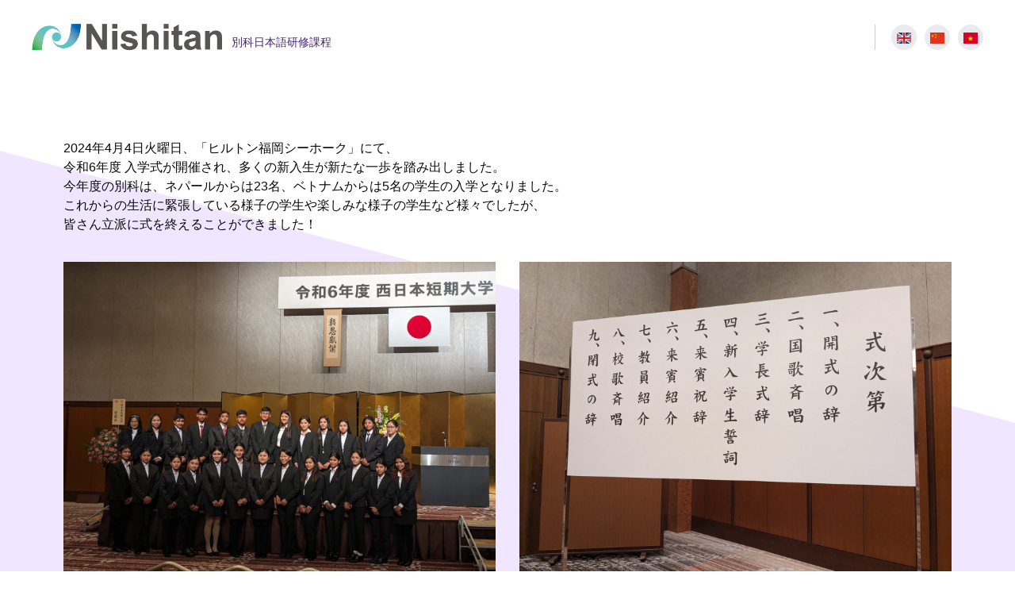

--- FILE ---
content_type: text/html; charset=UTF-8
request_url: https://nishitanbekka.jp/2024/04/05/%E4%BB%A4%E5%92%8C6%E5%B9%B4%E5%BA%A6%E5%85%A5%E5%AD%A6%E5%BC%8F/
body_size: 9293
content:
<!DOCTYPE html>
<html lang="">
<head>
<meta charset="utf-8">
<meta http-equiv="X-UA-Compatible" content="IE=edge">
<meta name="viewport" content="width=device-width, initial-scale=1.0">
<title>西日本短期大学［Nishitan］| 別科日本語研修課程</title>
<link rel="stylesheet" type="text/css" href="https://nishitanbekka.jp/wp-content/themes/nishitan/style.css">

		<!-- All in One SEO 4.8.7 - aioseo.com -->
	<meta name="robots" content="max-image-preview:large" />
	<meta name="author" content="nishitanbekka"/>
	<link rel="canonical" href="https://nishitanbekka.jp/2024/04/05/%e4%bb%a4%e5%92%8c6%e5%b9%b4%e5%ba%a6%e5%85%a5%e5%ad%a6%e5%bc%8f/" />
	<meta name="generator" content="All in One SEO (AIOSEO) 4.8.7" />
		<meta property="og:locale" content="ja_JP" />
		<meta property="og:site_name" content="西日本短期大学 別科日本語研修課程 | 日本語をバランスよく習得し、日本の伝統文化に触れ、日本を学ぶ" />
		<meta property="og:type" content="article" />
		<meta property="og:title" content="令和6年度 入学式 | 西日本短期大学 別科日本語研修課程" />
		<meta property="og:url" content="https://nishitanbekka.jp/2024/04/05/%e4%bb%a4%e5%92%8c6%e5%b9%b4%e5%ba%a6%e5%85%a5%e5%ad%a6%e5%bc%8f/" />
		<meta property="article:published_time" content="2024-04-05T03:39:37+00:00" />
		<meta property="article:modified_time" content="2024-04-27T03:51:51+00:00" />
		<meta name="twitter:card" content="summary" />
		<meta name="twitter:title" content="令和6年度 入学式 | 西日本短期大学 別科日本語研修課程" />
		<script type="application/ld+json" class="aioseo-schema">
			{"@context":"https:\/\/schema.org","@graph":[{"@type":"Article","@id":"https:\/\/nishitanbekka.jp\/2024\/04\/05\/%e4%bb%a4%e5%92%8c6%e5%b9%b4%e5%ba%a6%e5%85%a5%e5%ad%a6%e5%bc%8f\/#article","name":"\u4ee4\u548c6\u5e74\u5ea6 \u5165\u5b66\u5f0f | \u897f\u65e5\u672c\u77ed\u671f\u5927\u5b66 \u5225\u79d1\u65e5\u672c\u8a9e\u7814\u4fee\u8ab2\u7a0b","headline":"\u4ee4\u548c6\u5e74\u5ea6 \u5165\u5b66\u5f0f","author":{"@id":"https:\/\/nishitanbekka.jp\/author\/nishitanbekka\/#author"},"publisher":{"@id":"https:\/\/nishitanbekka.jp\/#organization"},"datePublished":"2024-04-05T12:39:37+09:00","dateModified":"2024-04-27T12:51:51+09:00","inLanguage":"ja","mainEntityOfPage":{"@id":"https:\/\/nishitanbekka.jp\/2024\/04\/05\/%e4%bb%a4%e5%92%8c6%e5%b9%b4%e5%ba%a6%e5%85%a5%e5%ad%a6%e5%bc%8f\/#webpage"},"isPartOf":{"@id":"https:\/\/nishitanbekka.jp\/2024\/04\/05\/%e4%bb%a4%e5%92%8c6%e5%b9%b4%e5%ba%a6%e5%85%a5%e5%ad%a6%e5%bc%8f\/#webpage"},"articleSection":"news"},{"@type":"BreadcrumbList","@id":"https:\/\/nishitanbekka.jp\/2024\/04\/05\/%e4%bb%a4%e5%92%8c6%e5%b9%b4%e5%ba%a6%e5%85%a5%e5%ad%a6%e5%bc%8f\/#breadcrumblist","itemListElement":[{"@type":"ListItem","@id":"https:\/\/nishitanbekka.jp#listItem","position":1,"name":"\u30db\u30fc\u30e0","item":"https:\/\/nishitanbekka.jp","nextItem":{"@type":"ListItem","@id":"https:\/\/nishitanbekka.jp\/category\/news\/#listItem","name":"news"}},{"@type":"ListItem","@id":"https:\/\/nishitanbekka.jp\/category\/news\/#listItem","position":2,"name":"news","item":"https:\/\/nishitanbekka.jp\/category\/news\/","nextItem":{"@type":"ListItem","@id":"https:\/\/nishitanbekka.jp\/2024\/04\/05\/%e4%bb%a4%e5%92%8c6%e5%b9%b4%e5%ba%a6%e5%85%a5%e5%ad%a6%e5%bc%8f\/#listItem","name":"\u4ee4\u548c6\u5e74\u5ea6 \u5165\u5b66\u5f0f"},"previousItem":{"@type":"ListItem","@id":"https:\/\/nishitanbekka.jp#listItem","name":"\u30db\u30fc\u30e0"}},{"@type":"ListItem","@id":"https:\/\/nishitanbekka.jp\/2024\/04\/05\/%e4%bb%a4%e5%92%8c6%e5%b9%b4%e5%ba%a6%e5%85%a5%e5%ad%a6%e5%bc%8f\/#listItem","position":3,"name":"\u4ee4\u548c6\u5e74\u5ea6 \u5165\u5b66\u5f0f","previousItem":{"@type":"ListItem","@id":"https:\/\/nishitanbekka.jp\/category\/news\/#listItem","name":"news"}}]},{"@type":"Organization","@id":"https:\/\/nishitanbekka.jp\/#organization","name":"\u897f\u65e5\u672c\u77ed\u671f\u5927\u5b66 \u5225\u79d1\u65e5\u672c\u8a9e\u7814\u4fee\u8ab2\u7a0b","description":"\u65e5\u672c\u8a9e\u3092\u30d0\u30e9\u30f3\u30b9\u3088\u304f\u7fd2\u5f97\u3057\u3001\u65e5\u672c\u306e\u4f1d\u7d71\u6587\u5316\u306b\u89e6\u308c\u3001\u65e5\u672c\u3092\u5b66\u3076","url":"https:\/\/nishitanbekka.jp\/"},{"@type":"Person","@id":"https:\/\/nishitanbekka.jp\/author\/nishitanbekka\/#author","url":"https:\/\/nishitanbekka.jp\/author\/nishitanbekka\/","name":"nishitanbekka","image":{"@type":"ImageObject","@id":"https:\/\/nishitanbekka.jp\/2024\/04\/05\/%e4%bb%a4%e5%92%8c6%e5%b9%b4%e5%ba%a6%e5%85%a5%e5%ad%a6%e5%bc%8f\/#authorImage","url":"https:\/\/secure.gravatar.com\/avatar\/7c0c41344098e627c76081d1b134cba68eaed2edee28d8ffed2950141a9a5724?s=96&d=mm&r=g","width":96,"height":96,"caption":"nishitanbekka"}},{"@type":"WebPage","@id":"https:\/\/nishitanbekka.jp\/2024\/04\/05\/%e4%bb%a4%e5%92%8c6%e5%b9%b4%e5%ba%a6%e5%85%a5%e5%ad%a6%e5%bc%8f\/#webpage","url":"https:\/\/nishitanbekka.jp\/2024\/04\/05\/%e4%bb%a4%e5%92%8c6%e5%b9%b4%e5%ba%a6%e5%85%a5%e5%ad%a6%e5%bc%8f\/","name":"\u4ee4\u548c6\u5e74\u5ea6 \u5165\u5b66\u5f0f | \u897f\u65e5\u672c\u77ed\u671f\u5927\u5b66 \u5225\u79d1\u65e5\u672c\u8a9e\u7814\u4fee\u8ab2\u7a0b","inLanguage":"ja","isPartOf":{"@id":"https:\/\/nishitanbekka.jp\/#website"},"breadcrumb":{"@id":"https:\/\/nishitanbekka.jp\/2024\/04\/05\/%e4%bb%a4%e5%92%8c6%e5%b9%b4%e5%ba%a6%e5%85%a5%e5%ad%a6%e5%bc%8f\/#breadcrumblist"},"author":{"@id":"https:\/\/nishitanbekka.jp\/author\/nishitanbekka\/#author"},"creator":{"@id":"https:\/\/nishitanbekka.jp\/author\/nishitanbekka\/#author"},"datePublished":"2024-04-05T12:39:37+09:00","dateModified":"2024-04-27T12:51:51+09:00"},{"@type":"WebSite","@id":"https:\/\/nishitanbekka.jp\/#website","url":"https:\/\/nishitanbekka.jp\/","name":"\u897f\u65e5\u672c\u77ed\u671f\u5927\u5b66 \u5225\u79d1\u65e5\u672c\u8a9e\u7814\u4fee\u8ab2\u7a0b","description":"\u65e5\u672c\u8a9e\u3092\u30d0\u30e9\u30f3\u30b9\u3088\u304f\u7fd2\u5f97\u3057\u3001\u65e5\u672c\u306e\u4f1d\u7d71\u6587\u5316\u306b\u89e6\u308c\u3001\u65e5\u672c\u3092\u5b66\u3076","inLanguage":"ja","publisher":{"@id":"https:\/\/nishitanbekka.jp\/#organization"}}]}
		</script>
		<!-- All in One SEO -->

<link rel="alternate" title="oEmbed (JSON)" type="application/json+oembed" href="https://nishitanbekka.jp/wp-json/oembed/1.0/embed?url=https%3A%2F%2Fnishitanbekka.jp%2F2024%2F04%2F05%2F%25e4%25bb%25a4%25e5%2592%258c6%25e5%25b9%25b4%25e5%25ba%25a6%25e5%2585%25a5%25e5%25ad%25a6%25e5%25bc%258f%2F" />
<link rel="alternate" title="oEmbed (XML)" type="text/xml+oembed" href="https://nishitanbekka.jp/wp-json/oembed/1.0/embed?url=https%3A%2F%2Fnishitanbekka.jp%2F2024%2F04%2F05%2F%25e4%25bb%25a4%25e5%2592%258c6%25e5%25b9%25b4%25e5%25ba%25a6%25e5%2585%25a5%25e5%25ad%25a6%25e5%25bc%258f%2F&#038;format=xml" />
<style id='wp-img-auto-sizes-contain-inline-css' type='text/css'>
img:is([sizes=auto i],[sizes^="auto," i]){contain-intrinsic-size:3000px 1500px}
/*# sourceURL=wp-img-auto-sizes-contain-inline-css */
</style>
<style id='wp-emoji-styles-inline-css' type='text/css'>

	img.wp-smiley, img.emoji {
		display: inline !important;
		border: none !important;
		box-shadow: none !important;
		height: 1em !important;
		width: 1em !important;
		margin: 0 0.07em !important;
		vertical-align: -0.1em !important;
		background: none !important;
		padding: 0 !important;
	}
/*# sourceURL=wp-emoji-styles-inline-css */
</style>
<style id='wp-block-library-inline-css' type='text/css'>
:root{--wp-block-synced-color:#7a00df;--wp-block-synced-color--rgb:122,0,223;--wp-bound-block-color:var(--wp-block-synced-color);--wp-editor-canvas-background:#ddd;--wp-admin-theme-color:#007cba;--wp-admin-theme-color--rgb:0,124,186;--wp-admin-theme-color-darker-10:#006ba1;--wp-admin-theme-color-darker-10--rgb:0,107,160.5;--wp-admin-theme-color-darker-20:#005a87;--wp-admin-theme-color-darker-20--rgb:0,90,135;--wp-admin-border-width-focus:2px}@media (min-resolution:192dpi){:root{--wp-admin-border-width-focus:1.5px}}.wp-element-button{cursor:pointer}:root .has-very-light-gray-background-color{background-color:#eee}:root .has-very-dark-gray-background-color{background-color:#313131}:root .has-very-light-gray-color{color:#eee}:root .has-very-dark-gray-color{color:#313131}:root .has-vivid-green-cyan-to-vivid-cyan-blue-gradient-background{background:linear-gradient(135deg,#00d084,#0693e3)}:root .has-purple-crush-gradient-background{background:linear-gradient(135deg,#34e2e4,#4721fb 50%,#ab1dfe)}:root .has-hazy-dawn-gradient-background{background:linear-gradient(135deg,#faaca8,#dad0ec)}:root .has-subdued-olive-gradient-background{background:linear-gradient(135deg,#fafae1,#67a671)}:root .has-atomic-cream-gradient-background{background:linear-gradient(135deg,#fdd79a,#004a59)}:root .has-nightshade-gradient-background{background:linear-gradient(135deg,#330968,#31cdcf)}:root .has-midnight-gradient-background{background:linear-gradient(135deg,#020381,#2874fc)}:root{--wp--preset--font-size--normal:16px;--wp--preset--font-size--huge:42px}.has-regular-font-size{font-size:1em}.has-larger-font-size{font-size:2.625em}.has-normal-font-size{font-size:var(--wp--preset--font-size--normal)}.has-huge-font-size{font-size:var(--wp--preset--font-size--huge)}.has-text-align-center{text-align:center}.has-text-align-left{text-align:left}.has-text-align-right{text-align:right}.has-fit-text{white-space:nowrap!important}#end-resizable-editor-section{display:none}.aligncenter{clear:both}.items-justified-left{justify-content:flex-start}.items-justified-center{justify-content:center}.items-justified-right{justify-content:flex-end}.items-justified-space-between{justify-content:space-between}.screen-reader-text{border:0;clip-path:inset(50%);height:1px;margin:-1px;overflow:hidden;padding:0;position:absolute;width:1px;word-wrap:normal!important}.screen-reader-text:focus{background-color:#ddd;clip-path:none;color:#444;display:block;font-size:1em;height:auto;left:5px;line-height:normal;padding:15px 23px 14px;text-decoration:none;top:5px;width:auto;z-index:100000}html :where(.has-border-color){border-style:solid}html :where([style*=border-top-color]){border-top-style:solid}html :where([style*=border-right-color]){border-right-style:solid}html :where([style*=border-bottom-color]){border-bottom-style:solid}html :where([style*=border-left-color]){border-left-style:solid}html :where([style*=border-width]){border-style:solid}html :where([style*=border-top-width]){border-top-style:solid}html :where([style*=border-right-width]){border-right-style:solid}html :where([style*=border-bottom-width]){border-bottom-style:solid}html :where([style*=border-left-width]){border-left-style:solid}html :where(img[class*=wp-image-]){height:auto;max-width:100%}:where(figure){margin:0 0 1em}html :where(.is-position-sticky){--wp-admin--admin-bar--position-offset:var(--wp-admin--admin-bar--height,0px)}@media screen and (max-width:600px){html :where(.is-position-sticky){--wp-admin--admin-bar--position-offset:0px}}

/*# sourceURL=wp-block-library-inline-css */
</style><style id='global-styles-inline-css' type='text/css'>
:root{--wp--preset--aspect-ratio--square: 1;--wp--preset--aspect-ratio--4-3: 4/3;--wp--preset--aspect-ratio--3-4: 3/4;--wp--preset--aspect-ratio--3-2: 3/2;--wp--preset--aspect-ratio--2-3: 2/3;--wp--preset--aspect-ratio--16-9: 16/9;--wp--preset--aspect-ratio--9-16: 9/16;--wp--preset--color--black: #000000;--wp--preset--color--cyan-bluish-gray: #abb8c3;--wp--preset--color--white: #ffffff;--wp--preset--color--pale-pink: #f78da7;--wp--preset--color--vivid-red: #cf2e2e;--wp--preset--color--luminous-vivid-orange: #ff6900;--wp--preset--color--luminous-vivid-amber: #fcb900;--wp--preset--color--light-green-cyan: #7bdcb5;--wp--preset--color--vivid-green-cyan: #00d084;--wp--preset--color--pale-cyan-blue: #8ed1fc;--wp--preset--color--vivid-cyan-blue: #0693e3;--wp--preset--color--vivid-purple: #9b51e0;--wp--preset--gradient--vivid-cyan-blue-to-vivid-purple: linear-gradient(135deg,rgb(6,147,227) 0%,rgb(155,81,224) 100%);--wp--preset--gradient--light-green-cyan-to-vivid-green-cyan: linear-gradient(135deg,rgb(122,220,180) 0%,rgb(0,208,130) 100%);--wp--preset--gradient--luminous-vivid-amber-to-luminous-vivid-orange: linear-gradient(135deg,rgb(252,185,0) 0%,rgb(255,105,0) 100%);--wp--preset--gradient--luminous-vivid-orange-to-vivid-red: linear-gradient(135deg,rgb(255,105,0) 0%,rgb(207,46,46) 100%);--wp--preset--gradient--very-light-gray-to-cyan-bluish-gray: linear-gradient(135deg,rgb(238,238,238) 0%,rgb(169,184,195) 100%);--wp--preset--gradient--cool-to-warm-spectrum: linear-gradient(135deg,rgb(74,234,220) 0%,rgb(151,120,209) 20%,rgb(207,42,186) 40%,rgb(238,44,130) 60%,rgb(251,105,98) 80%,rgb(254,248,76) 100%);--wp--preset--gradient--blush-light-purple: linear-gradient(135deg,rgb(255,206,236) 0%,rgb(152,150,240) 100%);--wp--preset--gradient--blush-bordeaux: linear-gradient(135deg,rgb(254,205,165) 0%,rgb(254,45,45) 50%,rgb(107,0,62) 100%);--wp--preset--gradient--luminous-dusk: linear-gradient(135deg,rgb(255,203,112) 0%,rgb(199,81,192) 50%,rgb(65,88,208) 100%);--wp--preset--gradient--pale-ocean: linear-gradient(135deg,rgb(255,245,203) 0%,rgb(182,227,212) 50%,rgb(51,167,181) 100%);--wp--preset--gradient--electric-grass: linear-gradient(135deg,rgb(202,248,128) 0%,rgb(113,206,126) 100%);--wp--preset--gradient--midnight: linear-gradient(135deg,rgb(2,3,129) 0%,rgb(40,116,252) 100%);--wp--preset--font-size--small: 13px;--wp--preset--font-size--medium: 20px;--wp--preset--font-size--large: 36px;--wp--preset--font-size--x-large: 42px;--wp--preset--spacing--20: 0.44rem;--wp--preset--spacing--30: 0.67rem;--wp--preset--spacing--40: 1rem;--wp--preset--spacing--50: 1.5rem;--wp--preset--spacing--60: 2.25rem;--wp--preset--spacing--70: 3.38rem;--wp--preset--spacing--80: 5.06rem;--wp--preset--shadow--natural: 6px 6px 9px rgba(0, 0, 0, 0.2);--wp--preset--shadow--deep: 12px 12px 50px rgba(0, 0, 0, 0.4);--wp--preset--shadow--sharp: 6px 6px 0px rgba(0, 0, 0, 0.2);--wp--preset--shadow--outlined: 6px 6px 0px -3px rgb(255, 255, 255), 6px 6px rgb(0, 0, 0);--wp--preset--shadow--crisp: 6px 6px 0px rgb(0, 0, 0);}:where(.is-layout-flex){gap: 0.5em;}:where(.is-layout-grid){gap: 0.5em;}body .is-layout-flex{display: flex;}.is-layout-flex{flex-wrap: wrap;align-items: center;}.is-layout-flex > :is(*, div){margin: 0;}body .is-layout-grid{display: grid;}.is-layout-grid > :is(*, div){margin: 0;}:where(.wp-block-columns.is-layout-flex){gap: 2em;}:where(.wp-block-columns.is-layout-grid){gap: 2em;}:where(.wp-block-post-template.is-layout-flex){gap: 1.25em;}:where(.wp-block-post-template.is-layout-grid){gap: 1.25em;}.has-black-color{color: var(--wp--preset--color--black) !important;}.has-cyan-bluish-gray-color{color: var(--wp--preset--color--cyan-bluish-gray) !important;}.has-white-color{color: var(--wp--preset--color--white) !important;}.has-pale-pink-color{color: var(--wp--preset--color--pale-pink) !important;}.has-vivid-red-color{color: var(--wp--preset--color--vivid-red) !important;}.has-luminous-vivid-orange-color{color: var(--wp--preset--color--luminous-vivid-orange) !important;}.has-luminous-vivid-amber-color{color: var(--wp--preset--color--luminous-vivid-amber) !important;}.has-light-green-cyan-color{color: var(--wp--preset--color--light-green-cyan) !important;}.has-vivid-green-cyan-color{color: var(--wp--preset--color--vivid-green-cyan) !important;}.has-pale-cyan-blue-color{color: var(--wp--preset--color--pale-cyan-blue) !important;}.has-vivid-cyan-blue-color{color: var(--wp--preset--color--vivid-cyan-blue) !important;}.has-vivid-purple-color{color: var(--wp--preset--color--vivid-purple) !important;}.has-black-background-color{background-color: var(--wp--preset--color--black) !important;}.has-cyan-bluish-gray-background-color{background-color: var(--wp--preset--color--cyan-bluish-gray) !important;}.has-white-background-color{background-color: var(--wp--preset--color--white) !important;}.has-pale-pink-background-color{background-color: var(--wp--preset--color--pale-pink) !important;}.has-vivid-red-background-color{background-color: var(--wp--preset--color--vivid-red) !important;}.has-luminous-vivid-orange-background-color{background-color: var(--wp--preset--color--luminous-vivid-orange) !important;}.has-luminous-vivid-amber-background-color{background-color: var(--wp--preset--color--luminous-vivid-amber) !important;}.has-light-green-cyan-background-color{background-color: var(--wp--preset--color--light-green-cyan) !important;}.has-vivid-green-cyan-background-color{background-color: var(--wp--preset--color--vivid-green-cyan) !important;}.has-pale-cyan-blue-background-color{background-color: var(--wp--preset--color--pale-cyan-blue) !important;}.has-vivid-cyan-blue-background-color{background-color: var(--wp--preset--color--vivid-cyan-blue) !important;}.has-vivid-purple-background-color{background-color: var(--wp--preset--color--vivid-purple) !important;}.has-black-border-color{border-color: var(--wp--preset--color--black) !important;}.has-cyan-bluish-gray-border-color{border-color: var(--wp--preset--color--cyan-bluish-gray) !important;}.has-white-border-color{border-color: var(--wp--preset--color--white) !important;}.has-pale-pink-border-color{border-color: var(--wp--preset--color--pale-pink) !important;}.has-vivid-red-border-color{border-color: var(--wp--preset--color--vivid-red) !important;}.has-luminous-vivid-orange-border-color{border-color: var(--wp--preset--color--luminous-vivid-orange) !important;}.has-luminous-vivid-amber-border-color{border-color: var(--wp--preset--color--luminous-vivid-amber) !important;}.has-light-green-cyan-border-color{border-color: var(--wp--preset--color--light-green-cyan) !important;}.has-vivid-green-cyan-border-color{border-color: var(--wp--preset--color--vivid-green-cyan) !important;}.has-pale-cyan-blue-border-color{border-color: var(--wp--preset--color--pale-cyan-blue) !important;}.has-vivid-cyan-blue-border-color{border-color: var(--wp--preset--color--vivid-cyan-blue) !important;}.has-vivid-purple-border-color{border-color: var(--wp--preset--color--vivid-purple) !important;}.has-vivid-cyan-blue-to-vivid-purple-gradient-background{background: var(--wp--preset--gradient--vivid-cyan-blue-to-vivid-purple) !important;}.has-light-green-cyan-to-vivid-green-cyan-gradient-background{background: var(--wp--preset--gradient--light-green-cyan-to-vivid-green-cyan) !important;}.has-luminous-vivid-amber-to-luminous-vivid-orange-gradient-background{background: var(--wp--preset--gradient--luminous-vivid-amber-to-luminous-vivid-orange) !important;}.has-luminous-vivid-orange-to-vivid-red-gradient-background{background: var(--wp--preset--gradient--luminous-vivid-orange-to-vivid-red) !important;}.has-very-light-gray-to-cyan-bluish-gray-gradient-background{background: var(--wp--preset--gradient--very-light-gray-to-cyan-bluish-gray) !important;}.has-cool-to-warm-spectrum-gradient-background{background: var(--wp--preset--gradient--cool-to-warm-spectrum) !important;}.has-blush-light-purple-gradient-background{background: var(--wp--preset--gradient--blush-light-purple) !important;}.has-blush-bordeaux-gradient-background{background: var(--wp--preset--gradient--blush-bordeaux) !important;}.has-luminous-dusk-gradient-background{background: var(--wp--preset--gradient--luminous-dusk) !important;}.has-pale-ocean-gradient-background{background: var(--wp--preset--gradient--pale-ocean) !important;}.has-electric-grass-gradient-background{background: var(--wp--preset--gradient--electric-grass) !important;}.has-midnight-gradient-background{background: var(--wp--preset--gradient--midnight) !important;}.has-small-font-size{font-size: var(--wp--preset--font-size--small) !important;}.has-medium-font-size{font-size: var(--wp--preset--font-size--medium) !important;}.has-large-font-size{font-size: var(--wp--preset--font-size--large) !important;}.has-x-large-font-size{font-size: var(--wp--preset--font-size--x-large) !important;}
/*# sourceURL=global-styles-inline-css */
</style>

<style id='classic-theme-styles-inline-css' type='text/css'>
/*! This file is auto-generated */
.wp-block-button__link{color:#fff;background-color:#32373c;border-radius:9999px;box-shadow:none;text-decoration:none;padding:calc(.667em + 2px) calc(1.333em + 2px);font-size:1.125em}.wp-block-file__button{background:#32373c;color:#fff;text-decoration:none}
/*# sourceURL=/wp-includes/css/classic-themes.min.css */
</style>
<link rel='stylesheet' id='contact-form-7-css' href='https://nishitanbekka.jp/wp-content/plugins/contact-form-7/includes/css/styles.css?ver=6.1.1' type='text/css' media='all' />
<link rel='stylesheet' id='js_composer_front-css' href='https://nishitanbekka.jp/wp-content/plugins/js_composer/assets/css/js_composer.min.css?ver=7.9' type='text/css' media='all' />
<script></script><link rel="https://api.w.org/" href="https://nishitanbekka.jp/wp-json/" /><link rel="alternate" title="JSON" type="application/json" href="https://nishitanbekka.jp/wp-json/wp/v2/posts/1905" /><link rel="EditURI" type="application/rsd+xml" title="RSD" href="https://nishitanbekka.jp/xmlrpc.php?rsd" />
<meta name="generator" content="WordPress 6.9" />
<link rel='shortlink' href='https://nishitanbekka.jp/?p=1905' />
<!-- Favicon Rotator -->
<link rel="shortcut icon" href="https://nishitanbekka.jp/wp-content/uploads/2020/04/nishitan_logo-favicon256-16x16.png" />
<link rel="apple-touch-icon-precomposed" href="https://nishitanbekka.jp/wp-content/uploads/2020/04/nishitan_logo-favicon256.png" />
<!-- End Favicon Rotator -->
<meta name="generator" content="Powered by WPBakery Page Builder - drag and drop page builder for WordPress."/>
		<style type="text/css" id="wp-custom-css">
			.wrap {
	overflow: hidden;
}

@media screen and (min-width: 768px) {
	.c-footer__text {
    font-size: 10px;
}
	.c-header-logo-text {
    font-size: 14px;
    padding-left: 0.5em;
}
	.c-floating-nav-content li {
    font-size: 13px;
}
	li.naviend {
    border-right: 1px solid rgba(89, 86, 86, .25);
}
}		</style>
		<noscript><style> .wpb_animate_when_almost_visible { opacity: 1; }</style></noscript></head>
<body class="top" data-page-top>
<div class="wrap">
<header id="c-header" class="c-header">
<div class="c-header-content">
<div class="c-header-line">
<div class="c-header-logo">
<a href="https://nishitanbekka.jp"><img src="https://nishitanbekka.jp/wp-content/themes/nishitan/image/common/logo.png" alt="西日本短期大学"></a><span class="c-header-logo-text">別科日本語研修課程</span>
</div>
<div class="c-header-box">
<ul class="c-header-country">
<li><a href="https://nishitanbekka.jp/en/home/"><img src="https://nishitanbekka.jp/wp-content/uploads/2020/04/countryicon-en.png" alt="English"></a></li>
<li><a href="https://nishitanbekka.jp/cn/home/"><img src="https://nishitanbekka.jp/wp-content/uploads/2021/12/countryicon-cn.png" alt="中文"></a></li>
<li><a href="https://nishitanbekka.jp/vn/home/"><img src="https://nishitanbekka.jp/wp-content/uploads/2021/12/countryicon-vn.png" alt="tiếng Việt"></a></li>
</ul>
</div>
</div>
</div>
<nav class="c-floating-nav" data-floating-nav>
<ul class="c-floating-nav-content">
<li>
<a href="https://nishitanbekka.jp">
<span class="c-floating-nav-icon c-floating-nav-icon--about">トップ</span>
</a>
</li>
<li>
<a href="https://nishitanbekka.jp/about/">
<span class="c-floating-nav-icon c-floating-nav-icon--shinro">別科とは</span>
</a>
</li>
<li class="c-hide-sp">
<a href="https://nishitanbekka.jp/curriculum/">
<span class="c-floating-nav-icon c-floating-nav-icon--curriculum">カリキュラム</span>
</a>
</li>
<li class="c-hide-sp">
<a href="https://nishitanbekka.jp/licence/">
<span class="c-floating-nav-icon c-floating-nav-icon--shinro">進路</span>
</a>
</li>
<li class="c-hide-sp">
<a href="https://nishitanbekka.jp/student-life/">
<span class="c-floating-nav-icon c-floating-nav-icon--student-life">学生生活</span>
</a>
</li>
<li>
<a href="https://nishitanbekka.jp/requirements/">
<span class="c-floating-nav-icon c-floating-nav-icon--admission">募集要項</span>
</a>
</li>
<li class="naviend">
<a href="https://nishitanbekka.jp/#map">
<span class="c-floating-nav-icon c-floating-nav-icon--map">MAP</span>
</a>
</li>
<li class="c-hide-sp" style="display: none"></li>
</li>
</ul>
</nav>
</header>
<!-- メイン 始まり -->
<div id="main" data-single-page>
<section class="c-section">
<div class="c-section__content">
<div class="wpb-content-wrapper"><div class="vc_row wpb_row vc_row-fluid"><div class="wpb_column vc_column_container vc_col-sm-12"><div class="vc_column-inner"><div class="wpb_wrapper">
	<div class="wpb_text_column wpb_content_element" >
		<div class="wpb_wrapper">
			<p>2024年4月4日火曜日、「ヒルトン福岡シーホーク」にて、</p>
<p>令和6年度 入学式が開催され、多くの新入生が新たな一歩を踏み出しました。</p>
<p>今年度の別科は、ネパールからは23名、ベトナムからは5名の学生の入学となりました。</p>
<p>これからの生活に緊張している様子の学生や楽しみな様子の学生など様々でしたが、</p>
<p>皆さん立派に式を終えることができました！</p>

		</div>
	</div>
</div></div></div></div><div class="vc_row wpb_row vc_row-fluid"><div class="wpb_column vc_column_container vc_col-sm-6"><div class="vc_column-inner"><div class="wpb_wrapper">
	<div  class="wpb_single_image wpb_content_element vc_align_left wpb_content_element">
		
		<figure class="wpb_wrapper vc_figure">
			<div class="vc_single_image-wrapper   vc_box_border_grey"><img fetchpriority="high" decoding="async" width="2560" height="1920" src="https://nishitanbekka.jp/wp-content/uploads/2024/04/①20240404入学式-scaled.jpg" class="vc_single_image-img attachment-full" alt="" title="①20240404入学式" srcset="https://nishitanbekka.jp/wp-content/uploads/2024/04/①20240404入学式-scaled.jpg 2560w, https://nishitanbekka.jp/wp-content/uploads/2024/04/①20240404入学式-300x225.jpg 300w, https://nishitanbekka.jp/wp-content/uploads/2024/04/①20240404入学式-1024x768.jpg 1024w, https://nishitanbekka.jp/wp-content/uploads/2024/04/①20240404入学式-768x576.jpg 768w, https://nishitanbekka.jp/wp-content/uploads/2024/04/①20240404入学式-1536x1152.jpg 1536w, https://nishitanbekka.jp/wp-content/uploads/2024/04/①20240404入学式-2048x1536.jpg 2048w" sizes="(max-width: 2560px) 100vw, 2560px" /></div>
		</figure>
	</div>
</div></div></div><div class="wpb_column vc_column_container vc_col-sm-6"><div class="vc_column-inner"><div class="wpb_wrapper">
	<div  class="wpb_single_image wpb_content_element vc_align_left wpb_content_element">
		
		<figure class="wpb_wrapper vc_figure">
			<div class="vc_single_image-wrapper   vc_box_border_grey"><img decoding="async" width="2560" height="1920" src="https://nishitanbekka.jp/wp-content/uploads/2024/04/②20240404入学式-scaled.jpg" class="vc_single_image-img attachment-full" alt="" title="②20240404入学式" srcset="https://nishitanbekka.jp/wp-content/uploads/2024/04/②20240404入学式-scaled.jpg 2560w, https://nishitanbekka.jp/wp-content/uploads/2024/04/②20240404入学式-300x225.jpg 300w, https://nishitanbekka.jp/wp-content/uploads/2024/04/②20240404入学式-1024x768.jpg 1024w, https://nishitanbekka.jp/wp-content/uploads/2024/04/②20240404入学式-768x576.jpg 768w, https://nishitanbekka.jp/wp-content/uploads/2024/04/②20240404入学式-1536x1152.jpg 1536w, https://nishitanbekka.jp/wp-content/uploads/2024/04/②20240404入学式-2048x1536.jpg 2048w" sizes="(max-width: 2560px) 100vw, 2560px" /></div>
		</figure>
	</div>
</div></div></div></div><div class="vc_row wpb_row vc_row-fluid"><div class="wpb_column vc_column_container vc_col-sm-6"><div class="vc_column-inner"><div class="wpb_wrapper">
	<div  class="wpb_single_image wpb_content_element vc_align_left wpb_content_element">
		
		<figure class="wpb_wrapper vc_figure">
			<div class="vc_single_image-wrapper   vc_box_border_grey"><img decoding="async" width="2560" height="1920" src="https://nishitanbekka.jp/wp-content/uploads/2024/04/③20240404入学式-scaled.jpg" class="vc_single_image-img attachment-full" alt="" title="③20240404入学式" srcset="https://nishitanbekka.jp/wp-content/uploads/2024/04/③20240404入学式-scaled.jpg 2560w, https://nishitanbekka.jp/wp-content/uploads/2024/04/③20240404入学式-300x225.jpg 300w, https://nishitanbekka.jp/wp-content/uploads/2024/04/③20240404入学式-1024x768.jpg 1024w, https://nishitanbekka.jp/wp-content/uploads/2024/04/③20240404入学式-768x576.jpg 768w, https://nishitanbekka.jp/wp-content/uploads/2024/04/③20240404入学式-1536x1152.jpg 1536w, https://nishitanbekka.jp/wp-content/uploads/2024/04/③20240404入学式-2048x1536.jpg 2048w" sizes="(max-width: 2560px) 100vw, 2560px" /></div>
		</figure>
	</div>
</div></div></div><div class="wpb_column vc_column_container vc_col-sm-6"><div class="vc_column-inner"><div class="wpb_wrapper">
	<div  class="wpb_single_image wpb_content_element vc_align_left wpb_content_element">
		
		<figure class="wpb_wrapper vc_figure">
			<div class="vc_single_image-wrapper   vc_box_border_grey"><img loading="lazy" decoding="async" width="2560" height="1920" src="https://nishitanbekka.jp/wp-content/uploads/2024/04/④20240404入学式-scaled.jpg" class="vc_single_image-img attachment-full" alt="" title="④20240404入学式" srcset="https://nishitanbekka.jp/wp-content/uploads/2024/04/④20240404入学式-scaled.jpg 2560w, https://nishitanbekka.jp/wp-content/uploads/2024/04/④20240404入学式-300x225.jpg 300w, https://nishitanbekka.jp/wp-content/uploads/2024/04/④20240404入学式-1024x768.jpg 1024w, https://nishitanbekka.jp/wp-content/uploads/2024/04/④20240404入学式-768x576.jpg 768w, https://nishitanbekka.jp/wp-content/uploads/2024/04/④20240404入学式-1536x1152.jpg 1536w, https://nishitanbekka.jp/wp-content/uploads/2024/04/④20240404入学式-2048x1536.jpg 2048w" sizes="auto, (max-width: 2560px) 100vw, 2560px" /></div>
		</figure>
	</div>
</div></div></div></div><div class="vc_row wpb_row vc_row-fluid"><div class="wpb_column vc_column_container vc_col-sm-6"><div class="vc_column-inner"><div class="wpb_wrapper">
	<div  class="wpb_single_image wpb_content_element vc_align_left wpb_content_element">
		
		<figure class="wpb_wrapper vc_figure">
			<div class="vc_single_image-wrapper   vc_box_border_grey"><img loading="lazy" decoding="async" width="2560" height="1920" src="https://nishitanbekka.jp/wp-content/uploads/2024/04/⑤20240404入学式-scaled.jpg" class="vc_single_image-img attachment-full" alt="" title="⑤20240404入学式" srcset="https://nishitanbekka.jp/wp-content/uploads/2024/04/⑤20240404入学式-scaled.jpg 2560w, https://nishitanbekka.jp/wp-content/uploads/2024/04/⑤20240404入学式-300x225.jpg 300w, https://nishitanbekka.jp/wp-content/uploads/2024/04/⑤20240404入学式-1024x768.jpg 1024w, https://nishitanbekka.jp/wp-content/uploads/2024/04/⑤20240404入学式-768x576.jpg 768w, https://nishitanbekka.jp/wp-content/uploads/2024/04/⑤20240404入学式-1536x1152.jpg 1536w, https://nishitanbekka.jp/wp-content/uploads/2024/04/⑤20240404入学式-2048x1536.jpg 2048w" sizes="auto, (max-width: 2560px) 100vw, 2560px" /></div>
		</figure>
	</div>
</div></div></div><div class="wpb_column vc_column_container vc_col-sm-6"><div class="vc_column-inner"><div class="wpb_wrapper">
	<div  class="wpb_single_image wpb_content_element vc_align_left wpb_content_element">
		
		<figure class="wpb_wrapper vc_figure">
			<div class="vc_single_image-wrapper   vc_box_border_grey"><img loading="lazy" decoding="async" width="2560" height="1920" src="https://nishitanbekka.jp/wp-content/uploads/2024/04/⑥20240404入学式-scaled.jpg" class="vc_single_image-img attachment-full" alt="" title="⑥20240404入学式" srcset="https://nishitanbekka.jp/wp-content/uploads/2024/04/⑥20240404入学式-scaled.jpg 2560w, https://nishitanbekka.jp/wp-content/uploads/2024/04/⑥20240404入学式-300x225.jpg 300w, https://nishitanbekka.jp/wp-content/uploads/2024/04/⑥20240404入学式-1024x768.jpg 1024w, https://nishitanbekka.jp/wp-content/uploads/2024/04/⑥20240404入学式-768x576.jpg 768w, https://nishitanbekka.jp/wp-content/uploads/2024/04/⑥20240404入学式-1536x1152.jpg 1536w, https://nishitanbekka.jp/wp-content/uploads/2024/04/⑥20240404入学式-2048x1536.jpg 2048w" sizes="auto, (max-width: 2560px) 100vw, 2560px" /></div>
		</figure>
	</div>
</div></div></div></div><div class="vc_row wpb_row vc_row-fluid"><div class="wpb_column vc_column_container vc_col-sm-6"><div class="vc_column-inner"><div class="wpb_wrapper">
	<div  class="wpb_single_image wpb_content_element vc_align_left wpb_content_element">
		
		<figure class="wpb_wrapper vc_figure">
			<div class="vc_single_image-wrapper   vc_box_border_grey"><img loading="lazy" decoding="async" width="2560" height="1920" src="https://nishitanbekka.jp/wp-content/uploads/2024/04/⑦20240404入学式-scaled.jpg" class="vc_single_image-img attachment-full" alt="" title="⑦20240404入学式" srcset="https://nishitanbekka.jp/wp-content/uploads/2024/04/⑦20240404入学式-scaled.jpg 2560w, https://nishitanbekka.jp/wp-content/uploads/2024/04/⑦20240404入学式-300x225.jpg 300w, https://nishitanbekka.jp/wp-content/uploads/2024/04/⑦20240404入学式-1024x768.jpg 1024w, https://nishitanbekka.jp/wp-content/uploads/2024/04/⑦20240404入学式-768x576.jpg 768w, https://nishitanbekka.jp/wp-content/uploads/2024/04/⑦20240404入学式-1536x1152.jpg 1536w, https://nishitanbekka.jp/wp-content/uploads/2024/04/⑦20240404入学式-2048x1536.jpg 2048w" sizes="auto, (max-width: 2560px) 100vw, 2560px" /></div>
		</figure>
	</div>
</div></div></div><div class="wpb_column vc_column_container vc_col-sm-6"><div class="vc_column-inner"><div class="wpb_wrapper">
	<div  class="wpb_single_image wpb_content_element vc_align_left wpb_content_element">
		
		<figure class="wpb_wrapper vc_figure">
			<div class="vc_single_image-wrapper   vc_box_border_grey"><img loading="lazy" decoding="async" width="2560" height="1920" src="https://nishitanbekka.jp/wp-content/uploads/2024/04/⑧20240404入学式-scaled.jpg" class="vc_single_image-img attachment-full" alt="" title="⑧20240404入学式" srcset="https://nishitanbekka.jp/wp-content/uploads/2024/04/⑧20240404入学式-scaled.jpg 2560w, https://nishitanbekka.jp/wp-content/uploads/2024/04/⑧20240404入学式-300x225.jpg 300w, https://nishitanbekka.jp/wp-content/uploads/2024/04/⑧20240404入学式-1024x768.jpg 1024w, https://nishitanbekka.jp/wp-content/uploads/2024/04/⑧20240404入学式-768x576.jpg 768w, https://nishitanbekka.jp/wp-content/uploads/2024/04/⑧20240404入学式-1536x1152.jpg 1536w, https://nishitanbekka.jp/wp-content/uploads/2024/04/⑧20240404入学式-2048x1536.jpg 2048w" sizes="auto, (max-width: 2560px) 100vw, 2560px" /></div>
		</figure>
	</div>
</div></div></div></div><div class="vc_row wpb_row vc_row-fluid"><div class="wpb_column vc_column_container vc_col-sm-6"><div class="vc_column-inner"><div class="wpb_wrapper">
	<div  class="wpb_single_image wpb_content_element vc_align_left wpb_content_element">
		
		<figure class="wpb_wrapper vc_figure">
			<div class="vc_single_image-wrapper   vc_box_border_grey"><img loading="lazy" decoding="async" width="2560" height="1920" src="https://nishitanbekka.jp/wp-content/uploads/2024/04/⑨20240404入学式-scaled.jpg" class="vc_single_image-img attachment-full" alt="" title="⑨20240404入学式" srcset="https://nishitanbekka.jp/wp-content/uploads/2024/04/⑨20240404入学式-scaled.jpg 2560w, https://nishitanbekka.jp/wp-content/uploads/2024/04/⑨20240404入学式-300x225.jpg 300w, https://nishitanbekka.jp/wp-content/uploads/2024/04/⑨20240404入学式-1024x768.jpg 1024w, https://nishitanbekka.jp/wp-content/uploads/2024/04/⑨20240404入学式-768x576.jpg 768w, https://nishitanbekka.jp/wp-content/uploads/2024/04/⑨20240404入学式-1536x1152.jpg 1536w, https://nishitanbekka.jp/wp-content/uploads/2024/04/⑨20240404入学式-2048x1536.jpg 2048w" sizes="auto, (max-width: 2560px) 100vw, 2560px" /></div>
		</figure>
	</div>
</div></div></div><div class="wpb_column vc_column_container vc_col-sm-6"><div class="vc_column-inner"><div class="wpb_wrapper">
	<div  class="wpb_single_image wpb_content_element vc_align_left wpb_content_element">
		
		<figure class="wpb_wrapper vc_figure">
			<div class="vc_single_image-wrapper   vc_box_border_grey"><img loading="lazy" decoding="async" width="2560" height="1920" src="https://nishitanbekka.jp/wp-content/uploads/2024/04/⑩20240404入学式-scaled.jpg" class="vc_single_image-img attachment-full" alt="" title="⑩20240404入学式" srcset="https://nishitanbekka.jp/wp-content/uploads/2024/04/⑩20240404入学式-scaled.jpg 2560w, https://nishitanbekka.jp/wp-content/uploads/2024/04/⑩20240404入学式-300x225.jpg 300w, https://nishitanbekka.jp/wp-content/uploads/2024/04/⑩20240404入学式-1024x768.jpg 1024w, https://nishitanbekka.jp/wp-content/uploads/2024/04/⑩20240404入学式-768x576.jpg 768w, https://nishitanbekka.jp/wp-content/uploads/2024/04/⑩20240404入学式-1536x1152.jpg 1536w, https://nishitanbekka.jp/wp-content/uploads/2024/04/⑩20240404入学式-2048x1536.jpg 2048w" sizes="auto, (max-width: 2560px) 100vw, 2560px" /></div>
		</figure>
	</div>
</div></div></div></div><div class="vc_row wpb_row vc_row-fluid"><div class="wpb_column vc_column_container vc_col-sm-6"><div class="vc_column-inner"><div class="wpb_wrapper"></div></div></div><div class="wpb_column vc_column_container vc_col-sm-6"><div class="vc_column-inner"><div class="wpb_wrapper"></div></div></div></div><div class="vc_row wpb_row vc_row-fluid"><div class="wpb_column vc_column_container vc_col-sm-6"><div class="vc_column-inner"><div class="wpb_wrapper"></div></div></div><div class="wpb_column vc_column_container vc_col-sm-6"><div class="vc_column-inner"><div class="wpb_wrapper"></div></div></div></div><div class="vc_row wpb_row vc_row-fluid"><div class="wpb_column vc_column_container vc_col-sm-6"><div class="vc_column-inner"><div class="wpb_wrapper"></div></div></div><div class="wpb_column vc_column_container vc_col-sm-6"><div class="vc_column-inner"><div class="wpb_wrapper">
	<div  class="wpb_single_image wpb_content_element vc_align_left wpb_content_element">
		
		<figure class="wpb_wrapper vc_figure">
			<div class="vc_single_image-wrapper   vc_box_border_grey"></div>
		</figure>
	</div>
</div></div></div></div><div class="vc_row wpb_row vc_row-fluid"><div class="wpb_column vc_column_container vc_col-sm-6"><div class="vc_column-inner"><div class="wpb_wrapper">
	<div  class="wpb_single_image wpb_content_element vc_align_left wpb_content_element">
		
		<figure class="wpb_wrapper vc_figure">
			<div class="vc_single_image-wrapper   vc_box_border_grey"></div>
		</figure>
	</div>
</div></div></div></div><div class="vc_row wpb_row vc_row-fluid"><div class="wpb_column vc_column_container vc_col-sm-12"><div class="vc_column-inner"><div class="wpb_wrapper"></div></div></div></div>
</div></div>
</section>
</div>
<!-- メイン 終わり -->

<footer class="c-footer">
<div class="c-footer__content">
<div class="c-footer__left">
<a class="c-footer__logo-link" href="https://nishitanbekka.jp/">
<img class="c-footer__image" src="https://nishitanbekka.jp/wp-content/themes/nishitan/image/common/logo-wh.png" alt="西日本短期大学">
<span class="c-footer__text">別科日本語研修課程</span>
</a>
<a class="c-footer__link" href="https://www.nishitan.ac.jp/" target="_blank">西日本短期大学TOPページ</a>
</div>
<div class="c-footer__right">
<span lang="en">©</span> Nishitan. All rights Reserved.
</div>
</div>
</footer><script src="https://code.jquery.com/jquery-2.1.1.min.js" defer></script>
<script src="https://nishitanbekka.jp/wp-content/themes/nishitan/js/common.js" defer></script>
<script type="speculationrules">
{"prefetch":[{"source":"document","where":{"and":[{"href_matches":"/*"},{"not":{"href_matches":["/wp-*.php","/wp-admin/*","/wp-content/uploads/*","/wp-content/*","/wp-content/plugins/*","/wp-content/themes/nishitan/*","/*\\?(.+)"]}},{"not":{"selector_matches":"a[rel~=\"nofollow\"]"}},{"not":{"selector_matches":".no-prefetch, .no-prefetch a"}}]},"eagerness":"conservative"}]}
</script>
<script type="text/javascript" src="https://nishitanbekka.jp/wp-includes/js/jquery/jquery.min.js?ver=3.7.1" id="jquery-core-js"></script>
<script type="text/javascript" src="https://nishitanbekka.jp/wp-content/plugins/js_composer/assets/js/dist/js_composer_front.min.js?ver=7.9" id="wpb_composer_front_js-js"></script>
<script id="wp-emoji-settings" type="application/json">
{"baseUrl":"https://s.w.org/images/core/emoji/17.0.2/72x72/","ext":".png","svgUrl":"https://s.w.org/images/core/emoji/17.0.2/svg/","svgExt":".svg","source":{"concatemoji":"https://nishitanbekka.jp/wp-includes/js/wp-emoji-release.min.js?ver=6.9"}}
</script>
<script type="module">
/* <![CDATA[ */
/*! This file is auto-generated */
const a=JSON.parse(document.getElementById("wp-emoji-settings").textContent),o=(window._wpemojiSettings=a,"wpEmojiSettingsSupports"),s=["flag","emoji"];function i(e){try{var t={supportTests:e,timestamp:(new Date).valueOf()};sessionStorage.setItem(o,JSON.stringify(t))}catch(e){}}function c(e,t,n){e.clearRect(0,0,e.canvas.width,e.canvas.height),e.fillText(t,0,0);t=new Uint32Array(e.getImageData(0,0,e.canvas.width,e.canvas.height).data);e.clearRect(0,0,e.canvas.width,e.canvas.height),e.fillText(n,0,0);const a=new Uint32Array(e.getImageData(0,0,e.canvas.width,e.canvas.height).data);return t.every((e,t)=>e===a[t])}function p(e,t){e.clearRect(0,0,e.canvas.width,e.canvas.height),e.fillText(t,0,0);var n=e.getImageData(16,16,1,1);for(let e=0;e<n.data.length;e++)if(0!==n.data[e])return!1;return!0}function u(e,t,n,a){switch(t){case"flag":return n(e,"\ud83c\udff3\ufe0f\u200d\u26a7\ufe0f","\ud83c\udff3\ufe0f\u200b\u26a7\ufe0f")?!1:!n(e,"\ud83c\udde8\ud83c\uddf6","\ud83c\udde8\u200b\ud83c\uddf6")&&!n(e,"\ud83c\udff4\udb40\udc67\udb40\udc62\udb40\udc65\udb40\udc6e\udb40\udc67\udb40\udc7f","\ud83c\udff4\u200b\udb40\udc67\u200b\udb40\udc62\u200b\udb40\udc65\u200b\udb40\udc6e\u200b\udb40\udc67\u200b\udb40\udc7f");case"emoji":return!a(e,"\ud83e\u1fac8")}return!1}function f(e,t,n,a){let r;const o=(r="undefined"!=typeof WorkerGlobalScope&&self instanceof WorkerGlobalScope?new OffscreenCanvas(300,150):document.createElement("canvas")).getContext("2d",{willReadFrequently:!0}),s=(o.textBaseline="top",o.font="600 32px Arial",{});return e.forEach(e=>{s[e]=t(o,e,n,a)}),s}function r(e){var t=document.createElement("script");t.src=e,t.defer=!0,document.head.appendChild(t)}a.supports={everything:!0,everythingExceptFlag:!0},new Promise(t=>{let n=function(){try{var e=JSON.parse(sessionStorage.getItem(o));if("object"==typeof e&&"number"==typeof e.timestamp&&(new Date).valueOf()<e.timestamp+604800&&"object"==typeof e.supportTests)return e.supportTests}catch(e){}return null}();if(!n){if("undefined"!=typeof Worker&&"undefined"!=typeof OffscreenCanvas&&"undefined"!=typeof URL&&URL.createObjectURL&&"undefined"!=typeof Blob)try{var e="postMessage("+f.toString()+"("+[JSON.stringify(s),u.toString(),c.toString(),p.toString()].join(",")+"));",a=new Blob([e],{type:"text/javascript"});const r=new Worker(URL.createObjectURL(a),{name:"wpTestEmojiSupports"});return void(r.onmessage=e=>{i(n=e.data),r.terminate(),t(n)})}catch(e){}i(n=f(s,u,c,p))}t(n)}).then(e=>{for(const n in e)a.supports[n]=e[n],a.supports.everything=a.supports.everything&&a.supports[n],"flag"!==n&&(a.supports.everythingExceptFlag=a.supports.everythingExceptFlag&&a.supports[n]);var t;a.supports.everythingExceptFlag=a.supports.everythingExceptFlag&&!a.supports.flag,a.supports.everything||((t=a.source||{}).concatemoji?r(t.concatemoji):t.wpemoji&&t.twemoji&&(r(t.twemoji),r(t.wpemoji)))});
//# sourceURL=https://nishitanbekka.jp/wp-includes/js/wp-emoji-loader.min.js
/* ]]> */
</script>
<script></script></div>
</body>
</html>
<!-- メイン 始まり -->
<div id="main" data-single-page>
<section class="c-section">
<div class="c-section__content">
<div class="wpb-content-wrapper"><div class="vc_row wpb_row vc_row-fluid"><div class="wpb_column vc_column_container vc_col-sm-12"><div class="vc_column-inner"><div class="wpb_wrapper">
	<div class="wpb_text_column wpb_content_element" >
		<div class="wpb_wrapper">
			<p>2024年4月4日火曜日、「ヒルトン福岡シーホーク」にて、</p>
<p>令和6年度 入学式が開催され、多くの新入生が新たな一歩を踏み出しました。</p>
<p>今年度の別科は、ネパールからは23名、ベトナムからは5名の学生の入学となりました。</p>
<p>これからの生活に緊張している様子の学生や楽しみな様子の学生など様々でしたが、</p>
<p>皆さん立派に式を終えることができました！</p>

		</div>
	</div>
</div></div></div></div><div class="vc_row wpb_row vc_row-fluid"><div class="wpb_column vc_column_container vc_col-sm-6"><div class="vc_column-inner"><div class="wpb_wrapper">
	<div  class="wpb_single_image wpb_content_element vc_align_left wpb_content_element">
		
		<figure class="wpb_wrapper vc_figure">
			<div class="vc_single_image-wrapper   vc_box_border_grey"><img loading="lazy" decoding="async" width="2560" height="1920" src="https://nishitanbekka.jp/wp-content/uploads/2024/04/①20240404入学式-scaled.jpg" class="vc_single_image-img attachment-full" alt="" title="①20240404入学式" srcset="https://nishitanbekka.jp/wp-content/uploads/2024/04/①20240404入学式-scaled.jpg 2560w, https://nishitanbekka.jp/wp-content/uploads/2024/04/①20240404入学式-300x225.jpg 300w, https://nishitanbekka.jp/wp-content/uploads/2024/04/①20240404入学式-1024x768.jpg 1024w, https://nishitanbekka.jp/wp-content/uploads/2024/04/①20240404入学式-768x576.jpg 768w, https://nishitanbekka.jp/wp-content/uploads/2024/04/①20240404入学式-1536x1152.jpg 1536w, https://nishitanbekka.jp/wp-content/uploads/2024/04/①20240404入学式-2048x1536.jpg 2048w" sizes="auto, (max-width: 2560px) 100vw, 2560px" /></div>
		</figure>
	</div>
</div></div></div><div class="wpb_column vc_column_container vc_col-sm-6"><div class="vc_column-inner"><div class="wpb_wrapper">
	<div  class="wpb_single_image wpb_content_element vc_align_left wpb_content_element">
		
		<figure class="wpb_wrapper vc_figure">
			<div class="vc_single_image-wrapper   vc_box_border_grey"><img loading="lazy" decoding="async" width="2560" height="1920" src="https://nishitanbekka.jp/wp-content/uploads/2024/04/②20240404入学式-scaled.jpg" class="vc_single_image-img attachment-full" alt="" title="②20240404入学式" srcset="https://nishitanbekka.jp/wp-content/uploads/2024/04/②20240404入学式-scaled.jpg 2560w, https://nishitanbekka.jp/wp-content/uploads/2024/04/②20240404入学式-300x225.jpg 300w, https://nishitanbekka.jp/wp-content/uploads/2024/04/②20240404入学式-1024x768.jpg 1024w, https://nishitanbekka.jp/wp-content/uploads/2024/04/②20240404入学式-768x576.jpg 768w, https://nishitanbekka.jp/wp-content/uploads/2024/04/②20240404入学式-1536x1152.jpg 1536w, https://nishitanbekka.jp/wp-content/uploads/2024/04/②20240404入学式-2048x1536.jpg 2048w" sizes="auto, (max-width: 2560px) 100vw, 2560px" /></div>
		</figure>
	</div>
</div></div></div></div><div class="vc_row wpb_row vc_row-fluid"><div class="wpb_column vc_column_container vc_col-sm-6"><div class="vc_column-inner"><div class="wpb_wrapper">
	<div  class="wpb_single_image wpb_content_element vc_align_left wpb_content_element">
		
		<figure class="wpb_wrapper vc_figure">
			<div class="vc_single_image-wrapper   vc_box_border_grey"><img loading="lazy" decoding="async" width="2560" height="1920" src="https://nishitanbekka.jp/wp-content/uploads/2024/04/③20240404入学式-scaled.jpg" class="vc_single_image-img attachment-full" alt="" title="③20240404入学式" srcset="https://nishitanbekka.jp/wp-content/uploads/2024/04/③20240404入学式-scaled.jpg 2560w, https://nishitanbekka.jp/wp-content/uploads/2024/04/③20240404入学式-300x225.jpg 300w, https://nishitanbekka.jp/wp-content/uploads/2024/04/③20240404入学式-1024x768.jpg 1024w, https://nishitanbekka.jp/wp-content/uploads/2024/04/③20240404入学式-768x576.jpg 768w, https://nishitanbekka.jp/wp-content/uploads/2024/04/③20240404入学式-1536x1152.jpg 1536w, https://nishitanbekka.jp/wp-content/uploads/2024/04/③20240404入学式-2048x1536.jpg 2048w" sizes="auto, (max-width: 2560px) 100vw, 2560px" /></div>
		</figure>
	</div>
</div></div></div><div class="wpb_column vc_column_container vc_col-sm-6"><div class="vc_column-inner"><div class="wpb_wrapper">
	<div  class="wpb_single_image wpb_content_element vc_align_left wpb_content_element">
		
		<figure class="wpb_wrapper vc_figure">
			<div class="vc_single_image-wrapper   vc_box_border_grey"><img loading="lazy" decoding="async" width="2560" height="1920" src="https://nishitanbekka.jp/wp-content/uploads/2024/04/④20240404入学式-scaled.jpg" class="vc_single_image-img attachment-full" alt="" title="④20240404入学式" srcset="https://nishitanbekka.jp/wp-content/uploads/2024/04/④20240404入学式-scaled.jpg 2560w, https://nishitanbekka.jp/wp-content/uploads/2024/04/④20240404入学式-300x225.jpg 300w, https://nishitanbekka.jp/wp-content/uploads/2024/04/④20240404入学式-1024x768.jpg 1024w, https://nishitanbekka.jp/wp-content/uploads/2024/04/④20240404入学式-768x576.jpg 768w, https://nishitanbekka.jp/wp-content/uploads/2024/04/④20240404入学式-1536x1152.jpg 1536w, https://nishitanbekka.jp/wp-content/uploads/2024/04/④20240404入学式-2048x1536.jpg 2048w" sizes="auto, (max-width: 2560px) 100vw, 2560px" /></div>
		</figure>
	</div>
</div></div></div></div><div class="vc_row wpb_row vc_row-fluid"><div class="wpb_column vc_column_container vc_col-sm-6"><div class="vc_column-inner"><div class="wpb_wrapper">
	<div  class="wpb_single_image wpb_content_element vc_align_left wpb_content_element">
		
		<figure class="wpb_wrapper vc_figure">
			<div class="vc_single_image-wrapper   vc_box_border_grey"><img loading="lazy" decoding="async" width="2560" height="1920" src="https://nishitanbekka.jp/wp-content/uploads/2024/04/⑤20240404入学式-scaled.jpg" class="vc_single_image-img attachment-full" alt="" title="⑤20240404入学式" srcset="https://nishitanbekka.jp/wp-content/uploads/2024/04/⑤20240404入学式-scaled.jpg 2560w, https://nishitanbekka.jp/wp-content/uploads/2024/04/⑤20240404入学式-300x225.jpg 300w, https://nishitanbekka.jp/wp-content/uploads/2024/04/⑤20240404入学式-1024x768.jpg 1024w, https://nishitanbekka.jp/wp-content/uploads/2024/04/⑤20240404入学式-768x576.jpg 768w, https://nishitanbekka.jp/wp-content/uploads/2024/04/⑤20240404入学式-1536x1152.jpg 1536w, https://nishitanbekka.jp/wp-content/uploads/2024/04/⑤20240404入学式-2048x1536.jpg 2048w" sizes="auto, (max-width: 2560px) 100vw, 2560px" /></div>
		</figure>
	</div>
</div></div></div><div class="wpb_column vc_column_container vc_col-sm-6"><div class="vc_column-inner"><div class="wpb_wrapper">
	<div  class="wpb_single_image wpb_content_element vc_align_left wpb_content_element">
		
		<figure class="wpb_wrapper vc_figure">
			<div class="vc_single_image-wrapper   vc_box_border_grey"><img loading="lazy" decoding="async" width="2560" height="1920" src="https://nishitanbekka.jp/wp-content/uploads/2024/04/⑥20240404入学式-scaled.jpg" class="vc_single_image-img attachment-full" alt="" title="⑥20240404入学式" srcset="https://nishitanbekka.jp/wp-content/uploads/2024/04/⑥20240404入学式-scaled.jpg 2560w, https://nishitanbekka.jp/wp-content/uploads/2024/04/⑥20240404入学式-300x225.jpg 300w, https://nishitanbekka.jp/wp-content/uploads/2024/04/⑥20240404入学式-1024x768.jpg 1024w, https://nishitanbekka.jp/wp-content/uploads/2024/04/⑥20240404入学式-768x576.jpg 768w, https://nishitanbekka.jp/wp-content/uploads/2024/04/⑥20240404入学式-1536x1152.jpg 1536w, https://nishitanbekka.jp/wp-content/uploads/2024/04/⑥20240404入学式-2048x1536.jpg 2048w" sizes="auto, (max-width: 2560px) 100vw, 2560px" /></div>
		</figure>
	</div>
</div></div></div></div><div class="vc_row wpb_row vc_row-fluid"><div class="wpb_column vc_column_container vc_col-sm-6"><div class="vc_column-inner"><div class="wpb_wrapper">
	<div  class="wpb_single_image wpb_content_element vc_align_left wpb_content_element">
		
		<figure class="wpb_wrapper vc_figure">
			<div class="vc_single_image-wrapper   vc_box_border_grey"><img loading="lazy" decoding="async" width="2560" height="1920" src="https://nishitanbekka.jp/wp-content/uploads/2024/04/⑦20240404入学式-scaled.jpg" class="vc_single_image-img attachment-full" alt="" title="⑦20240404入学式" srcset="https://nishitanbekka.jp/wp-content/uploads/2024/04/⑦20240404入学式-scaled.jpg 2560w, https://nishitanbekka.jp/wp-content/uploads/2024/04/⑦20240404入学式-300x225.jpg 300w, https://nishitanbekka.jp/wp-content/uploads/2024/04/⑦20240404入学式-1024x768.jpg 1024w, https://nishitanbekka.jp/wp-content/uploads/2024/04/⑦20240404入学式-768x576.jpg 768w, https://nishitanbekka.jp/wp-content/uploads/2024/04/⑦20240404入学式-1536x1152.jpg 1536w, https://nishitanbekka.jp/wp-content/uploads/2024/04/⑦20240404入学式-2048x1536.jpg 2048w" sizes="auto, (max-width: 2560px) 100vw, 2560px" /></div>
		</figure>
	</div>
</div></div></div><div class="wpb_column vc_column_container vc_col-sm-6"><div class="vc_column-inner"><div class="wpb_wrapper">
	<div  class="wpb_single_image wpb_content_element vc_align_left wpb_content_element">
		
		<figure class="wpb_wrapper vc_figure">
			<div class="vc_single_image-wrapper   vc_box_border_grey"><img loading="lazy" decoding="async" width="2560" height="1920" src="https://nishitanbekka.jp/wp-content/uploads/2024/04/⑧20240404入学式-scaled.jpg" class="vc_single_image-img attachment-full" alt="" title="⑧20240404入学式" srcset="https://nishitanbekka.jp/wp-content/uploads/2024/04/⑧20240404入学式-scaled.jpg 2560w, https://nishitanbekka.jp/wp-content/uploads/2024/04/⑧20240404入学式-300x225.jpg 300w, https://nishitanbekka.jp/wp-content/uploads/2024/04/⑧20240404入学式-1024x768.jpg 1024w, https://nishitanbekka.jp/wp-content/uploads/2024/04/⑧20240404入学式-768x576.jpg 768w, https://nishitanbekka.jp/wp-content/uploads/2024/04/⑧20240404入学式-1536x1152.jpg 1536w, https://nishitanbekka.jp/wp-content/uploads/2024/04/⑧20240404入学式-2048x1536.jpg 2048w" sizes="auto, (max-width: 2560px) 100vw, 2560px" /></div>
		</figure>
	</div>
</div></div></div></div><div class="vc_row wpb_row vc_row-fluid"><div class="wpb_column vc_column_container vc_col-sm-6"><div class="vc_column-inner"><div class="wpb_wrapper">
	<div  class="wpb_single_image wpb_content_element vc_align_left wpb_content_element">
		
		<figure class="wpb_wrapper vc_figure">
			<div class="vc_single_image-wrapper   vc_box_border_grey"><img loading="lazy" decoding="async" width="2560" height="1920" src="https://nishitanbekka.jp/wp-content/uploads/2024/04/⑨20240404入学式-scaled.jpg" class="vc_single_image-img attachment-full" alt="" title="⑨20240404入学式" srcset="https://nishitanbekka.jp/wp-content/uploads/2024/04/⑨20240404入学式-scaled.jpg 2560w, https://nishitanbekka.jp/wp-content/uploads/2024/04/⑨20240404入学式-300x225.jpg 300w, https://nishitanbekka.jp/wp-content/uploads/2024/04/⑨20240404入学式-1024x768.jpg 1024w, https://nishitanbekka.jp/wp-content/uploads/2024/04/⑨20240404入学式-768x576.jpg 768w, https://nishitanbekka.jp/wp-content/uploads/2024/04/⑨20240404入学式-1536x1152.jpg 1536w, https://nishitanbekka.jp/wp-content/uploads/2024/04/⑨20240404入学式-2048x1536.jpg 2048w" sizes="auto, (max-width: 2560px) 100vw, 2560px" /></div>
		</figure>
	</div>
</div></div></div><div class="wpb_column vc_column_container vc_col-sm-6"><div class="vc_column-inner"><div class="wpb_wrapper">
	<div  class="wpb_single_image wpb_content_element vc_align_left wpb_content_element">
		
		<figure class="wpb_wrapper vc_figure">
			<div class="vc_single_image-wrapper   vc_box_border_grey"><img loading="lazy" decoding="async" width="2560" height="1920" src="https://nishitanbekka.jp/wp-content/uploads/2024/04/⑩20240404入学式-scaled.jpg" class="vc_single_image-img attachment-full" alt="" title="⑩20240404入学式" srcset="https://nishitanbekka.jp/wp-content/uploads/2024/04/⑩20240404入学式-scaled.jpg 2560w, https://nishitanbekka.jp/wp-content/uploads/2024/04/⑩20240404入学式-300x225.jpg 300w, https://nishitanbekka.jp/wp-content/uploads/2024/04/⑩20240404入学式-1024x768.jpg 1024w, https://nishitanbekka.jp/wp-content/uploads/2024/04/⑩20240404入学式-768x576.jpg 768w, https://nishitanbekka.jp/wp-content/uploads/2024/04/⑩20240404入学式-1536x1152.jpg 1536w, https://nishitanbekka.jp/wp-content/uploads/2024/04/⑩20240404入学式-2048x1536.jpg 2048w" sizes="auto, (max-width: 2560px) 100vw, 2560px" /></div>
		</figure>
	</div>
</div></div></div></div><div class="vc_row wpb_row vc_row-fluid"><div class="wpb_column vc_column_container vc_col-sm-6"><div class="vc_column-inner"><div class="wpb_wrapper"></div></div></div><div class="wpb_column vc_column_container vc_col-sm-6"><div class="vc_column-inner"><div class="wpb_wrapper"></div></div></div></div><div class="vc_row wpb_row vc_row-fluid"><div class="wpb_column vc_column_container vc_col-sm-6"><div class="vc_column-inner"><div class="wpb_wrapper"></div></div></div><div class="wpb_column vc_column_container vc_col-sm-6"><div class="vc_column-inner"><div class="wpb_wrapper"></div></div></div></div><div class="vc_row wpb_row vc_row-fluid"><div class="wpb_column vc_column_container vc_col-sm-6"><div class="vc_column-inner"><div class="wpb_wrapper"></div></div></div><div class="wpb_column vc_column_container vc_col-sm-6"><div class="vc_column-inner"><div class="wpb_wrapper">
	<div  class="wpb_single_image wpb_content_element vc_align_left wpb_content_element">
		
		<figure class="wpb_wrapper vc_figure">
			<div class="vc_single_image-wrapper   vc_box_border_grey"></div>
		</figure>
	</div>
</div></div></div></div><div class="vc_row wpb_row vc_row-fluid"><div class="wpb_column vc_column_container vc_col-sm-6"><div class="vc_column-inner"><div class="wpb_wrapper">
	<div  class="wpb_single_image wpb_content_element vc_align_left wpb_content_element">
		
		<figure class="wpb_wrapper vc_figure">
			<div class="vc_single_image-wrapper   vc_box_border_grey"></div>
		</figure>
	</div>
</div></div></div></div><div class="vc_row wpb_row vc_row-fluid"><div class="wpb_column vc_column_container vc_col-sm-12"><div class="vc_column-inner"><div class="wpb_wrapper"></div></div></div></div>
</div></div>
</section>
</div>
<!-- メイン 終わり -->



--- FILE ---
content_type: text/css
request_url: https://nishitanbekka.jp/wp-content/themes/nishitan/style.css
body_size: 187
content:
@charset "UTF-8";
/*
Theme Name: 西日本短期大学 留学生別科
Theme URI: https://nishitanbekka.jp/
Description: This is our original theme.
Author: 西日本短期大学
Author URI:　https://www.nishitan.ac.jp/
Version:1.0
*/

@import url(css/main.css);
@import url(css/add_style.css);

--- FILE ---
content_type: text/css
request_url: https://nishitanbekka.jp/wp-content/themes/nishitan/css/main.css
body_size: 9407
content:
@charset 'UTF-8';

/*
## メディアクエリのブレイクポイント
* 479px
* 576px
* 768px
* 992px
*/

/*
## 以下にページ内の共通カラーを設定
*/

/*! de-style.css v1.0.5 | MIT License | https://github.com/nicolas-cusan/destyle.css */

/* Reset box-model
   ========================================================================== */

* {
  -webkit-box-sizing: border-box;
  box-sizing: border-box;
}

::before,
::after {
  -webkit-box-sizing: inherit;
  box-sizing: inherit;
}

/* Document
   ========================================================================== */

/**
 * 1. Correct the line height in all browsers.
 * 2. Prevent adjustments of font size after orientation changes in iOS.
 * 3. Remove gray overlay on links for iOS.
 */

html {
  line-height: 1.15;
  /* 1 */
  -webkit-text-size-adjust: 100%;
  /* 2 */
  -webkit-tap-highlight-color: transparent;
  /* 3*/
}

/* Sections
   ========================================================================== */

/**
 * Remove the margin in all browsers.
 */

body {
  margin: 0;
}

/**
 * Render the `main` element consistently in IE.
 */

main {
  display: block;
}

/* Vertical rhythm
   ========================================================================== */

p,
table,
blockquote,
address,
pre,
iframe,
form,
figure,
dl {
  margin: 0;
}

/* Headings
   ========================================================================== */

h1,
h2,
h3,
h4,
h5,
h6 {
  font-size: inherit;
  font-weight: inherit;
  line-height: inherit;
  margin: 0;
}

/* Lists (enumeration)
   ========================================================================== */

ul,
ol {
  margin: 0;
  padding: 0;
  list-style: none;
}

/* Lists (definition)
   ========================================================================== */

dt {
  font-weight: bold;
}

dd {
  margin-left: 0;
}

/* Grouping content
   ========================================================================== */

/**
 * 1. Add the correct box sizing in Firefox.
 * 2. Show the overflow in Edge and IE.
 */

hr {
  clear: both;
  /* 1 */
  overflow: visible;
  -webkit-box-sizing: content-box;
  box-sizing: content-box;
  /* 1 */
  height: 0;
  margin: 0;
  /* 2 */
  border: 0;
  border-top: 1px solid;
}

/**
 * 1. Correct the inheritance and scaling of font size in all browsers.
 * 2. Correct the odd `em` font sizing in all browsers.
 */

pre {
  font-family: monospace, monospace;
  /* 1 */
  font-size: inherit;
  /* 2 */
}

address {
  font-style: inherit;
}

/* Text-level semantics
   ========================================================================== */

/**
 * Remove the gray background on active links in IE 10.
 */

a {
  text-decoration: none;
  color: inherit;
  background-color: transparent;
}

/**
 * 1. Remove the bottom border in Chrome 57-
 * 2. Add the correct text decoration in Chrome, Edge, IE, Opera, and Safari.
 */

abbr[title] {
  /* 1 */
  text-decoration: underline;
  /* 2 */
  -webkit-text-decoration: underline dotted;
  text-decoration: underline dotted;
  border-bottom: none;
  /* 2 */
}

/**
 * Add the correct font weight in Chrome, Edge, and Safari.
 */

b,
strong {
  font-weight: bolder;
}

/**
 * 1. Correct the inheritance and scaling of font size in all browsers.
 * 2. Correct the odd `em` font sizing in all browsers.
 */

code,
kbd,
samp {
  font-family: monospace, monospace;
  /* 1 */
  font-size: inherit;
  /* 2 */
}

/**
 * Add the correct font size in all browsers.
 */

small {
  font-size: 80%;
}

/**
 * Prevent `sub` and `sup` elements from affecting the line height in
 * all browsers.
 */

sub,
sup {
  font-size: 75%;
  line-height: 0;
  position: relative;
  vertical-align: baseline;
}

sub {
  bottom: -.25em;
}

sup {
  top: -.5em;
}

/* Embedded content
   ========================================================================== */

/**
 * Remove the border on images inside links in IE 10.
 */

img {
  vertical-align: bottom;
  border-style: none;
}

embed,
object,
iframe {
  vertical-align: bottom;
  border: 0;
}

/* Forms
   ========================================================================== */

button,
input,
optgroup,
select,
textarea {
  font: inherit;
  margin: 0;
  padding: 0;
  vertical-align: middle;
  color: inherit;
  border: 0;
  outline: 0;
  background: transparent;
}

/**
 * Remove all Style fro select elements. Does not quite work cross-browser
 */

select {
  border-radius: 0;
  -webkit-appearance: none;
  -moz-appearance: none;
  appearance: none;
}

/**
 * Show the overflow in IE.
 * 1. Show the overflow in Edge.
 */

button,
input {
  /* 1 */
  overflow: visible;
}

/**
 * Remove the inheritance of text transform in Edge, Firefox, and IE.
 * 1. Remove the inheritance of text transform in Firefox.
 */

button,
select {
  /* 1 */
  text-transform: none;
}

/**
 * Correct the inability to style clickable types in iOS and Safari.
 */

button,
[type='button'],
[type='reset'],
[type='submit'] {
  cursor: pointer;
  -webkit-appearance: none;
  -moz-appearance: none;
  appearance: none;
}

button[disabled],
[type='button'][disabled],
[type='reset'][disabled],
[type='submit'][disabled] {
  cursor: default;
}

/**
 * Remove the inner border and padding in Firefox.
 */

button::-moz-focus-inner,
[type='button']::-moz-focus-inner,
[type='reset']::-moz-focus-inner,
[type='submit']::-moz-focus-inner {
  padding: 0;
  border-style: none;
}

/**
 * Restore the focus styles unset by the previous rule.
 */

button:-moz-focusring,
[type='button']:-moz-focusring,
[type='reset']:-moz-focusring,
[type='submit']:-moz-focusring {
  outline: 1px dotted ButtonText;
}

/**
 * Reset to invisible
 */

fieldset {
  min-width: 0;
  margin: 0;
  padding: 0;
  border: 0;
}

/**
 * 1. Correct the text wrapping in Edge and IE.
 * 2. Correct the color inheritance from `fieldset` elements in IE.
 * 3. Remove the padding so developers are not caught out when they zero out
 *    `fieldset` elements in all browsers.
 */

legend {
  /* 2 */
  display: table;
  /* 1 */
  max-width: 100%;
  /* 1 */
  padding: 0;
  /* 3 */
  white-space: normal;
  color: inherit;
  /* 1 */
}

/**
 * Add the correct vertical alignment in Chrome, Firefox, and Opera.
 */

progress {
  vertical-align: baseline;
}

/**
 * Remove the default vertical scrollbar in IE 10+.
 */

textarea {
  overflow: auto;
}

/**
 * 1. Add the correct box sizing in IE 10.
 * 2. Remove the padding in IE 10.
 */

[type='checkbox'],
[type='radio'] {
  -webkit-box-sizing: border-box;
  box-sizing: border-box;
  /* 1 */
  padding: 0;
  /* 2 */
}

/**
 * Correct the cursor style of increment and decrement buttons in Chrome.
 */

[type='number']::-webkit-inner-spin-button,
[type='number']::-webkit-outer-spin-button {
  height: auto;
}

/**
 * 1. Correct the odd appearance in Chrome and Safari.
 * 2. Correct the outline style in Safari.
 */

[type='search'] {
  /* 1 */
  outline-offset: -2px;
  -webkit-appearance: textfield;
  /* 2 */
}

/**
 * Remove the inner padding in Chrome and Safari on macOS.
 */

[type='search']::-webkit-search-decoration {
  -webkit-appearance: none;
}

/**
 * 1. Correct the inability to style clickable types in iOS and Safari.
 * 2. Change font properties to `inherit` in Safari.
 */

::-webkit-file-upload-button {
  /* 1 */
  font: inherit;
  -webkit-appearance: button;
  /* 2 */
}

/**
 * Fix placeholder font properties inheritance.
 */

::-webkit-input-placeholder {
  font: inherit;
}

:-ms-input-placeholder {
  font: inherit;
}

::-ms-input-placeholder {
  font: inherit;
}

::-moz-placeholder {
  font: inherit;
}

::placeholder {
  font: inherit;
}

/**
 * Clickable labels
 */

label[for] {
  cursor: pointer;
}

/* Interactive
   ========================================================================== */

/*
 * Add the correct display in Edge, IE 10+, and Firefox.
 */

details {
  display: block;
}

/*
 * Add the correct display in all browsers.
 */

summary {
  display: list-item;
}

/* Table
   ========================================================================== */

table {
  border-spacing: 0;
  border-collapse: collapse;
}

caption {
  text-align: left;
}

td,
th {
  vertical-align: top;
}

th {
  font-weight: bold;
  text-align: left;
}

/* Misc
   ========================================================================== */

/**
 * Add the correct display in IE 10+.
 */

template {
  display: none;
}

/**
 * Add the correct display in IE 10.
 */

[hidden] {
  display: none;
}

/*
## メディアクエリのブレイクポイント
* 479px
* 576px
* 768px
* 992px
*/

/*
## 以下にページ内の共通カラーを設定
*/

/*
# PCビューとスマホビューの切り替え
*/

/*
テキストリンクの色を指定する

記述例：
.link {
  @include link-color {
    color: #222;
  }
}

*/

* {
  font-family: 'Hiragino Kaku Gothic ProN', 'Hiragino Kaku Gothic Pro', Meiryo,
    メイリオ, YuGothic, 游ゴシック, sans-serif;
  -webkit-box-sizing: border-box;
  box-sizing: border-box;
}

html {
  line-height: 1.5;
  color: #0a0a0a;
}

img {
  width: 100%;
  max-width: 100%;
}

.top {
  background-repeat: no-repeat;
  background-size: contain;
}

.top .c-floating-nav {
  display: none;
}

.c-mt0 {
  margin-top: 0;
}

.c-mt10 {
  margin-top: 10px;
}

.c-mt20 {
  margin-top: 20px;
}

.c-mt30 {
  margin-top: 30px;
}

.c-mt40 {
  margin-top: 40px;
}

.c-mt50 {
  margin-top: 50px;
}

.c-mt60 {
  margin-top: 60px;
}

.c-text-center {
  text-align: center;
}

.c-header-logo-text {
  display: inline-block;
  margin-left: 5px;
  color: #47266e;
}

.c-header-box {
  display: -webkit-box;
  display: -ms-flexbox;
  display: flex;
}

.c-header-sns li {
  display: inline-block;
}

.c-header-country {
  display: -webkit-box;
  display: -ms-flexbox;
  display: flex;
  border-left: 1px solid #ccc;
  -webkit-box-align: center;
  -ms-flex-align: center;
  align-items: center;
}

.c-header-country li {
  display: -webkit-box;
  display: -ms-flexbox;
  display: flex;
  -webkit-box-align: center;
  -ms-flex-align: center;
  align-items: center;
}

.c-floating-nav.is-fixed {
  position: fixed;
  z-index: 1000;
  right: 0;
  left: 0;
  display: block;
  width: 100%;
  margin: auto;
  background: #fff;
}

.c-floating-nav-content {
  display: -webkit-box;
  display: -ms-flexbox;
  display: flex;
}

.c-floating-nav-content a {
  display: -webkit-box;
  display: -ms-flexbox;
  display: flex;
  -webkit-box-align: center;
  -ms-flex-align: center;
  align-items: center;
  -webkit-box-pack: center;
  -ms-flex-pack: center;
  justify-content: center;
}

.c-floating-nav-icon {
  position: relative;
  display: inline-block;
}

.c-floating-nav-icon::before {
  position: absolute;
  display: inline-block;
  margin: auto;
  content: '';
}

.c-floating-nav-icon--about::before {
  background: url('https://nishitanbekka.jp/wp-content/themes/nishitan/image/common/icon-about.png') no-repeat;
}

.c-floating-nav-icon--shinro::before {
  background: url('https://nishitanbekka.jp/wp-content/themes/nishitan/image/common/icon-shinro.png') no-repeat;
}

.c-floating-nav-icon--student-life::before {
  background: url('https://nishitanbekka.jp/wp-content/themes/nishitan/image/common/icon-student-life.png') no-repeat;
}

.c-floating-nav-icon--admission::before {
  background: url('https://nishitanbekka.jp/wp-content/themes/nishitan/image/common/icon-admission.png') no-repeat;
}

.c-floating-nav-icon--blog::before {
  background: url('https://nishitanbekka.jp/wp-content/themes/nishitan/image/common/icon-blog.png') no-repeat;
}

.c-floating-nav-icon--curriculum::before {
  background: url('https://nishitanbekka.jp/wp-content/themes/nishitan/image/common/icon-curriculum.png') no-repeat;
}

.c-floating-nav-icon--map::before {
  background: url('https://nishitanbekka.jp/wp-content/themes/nishitan/image/common/icon-map.png') no-repeat;
}

.c-mv-area {
  z-index: -2;
  background: #f1e6ff;
}

.c-mv-title {
  font-weight: bold;
  display: inline-block;
  background: #fff;
}

.c-mv-title-area {
  z-index: 1;
}

.c-section--border {
  position: relative;
}

.c-section--border::before {
  position: absolute;
  top: 0;
  right: 0;
  left: 0;
  display: inline-block;
  width: 100%;
  max-width: 1120px;
  height: 1px;
  margin: auto;
  content: '';
  background: #2b2830;
}

.c-tbl {
  border-bottom: 1px solid #eaeaef;
}

.c-tbl thead {
  font-weight: bold;
  color: #fff;
}

.c-tbl thead th {
  padding: 1em;
  text-align: center;
  border-top: 1px solid #484848;
  border-bottom: 1px solid #484848;
  border-left: 1px solid #484848;
  background: #2b2830;
}

.c-tbl thead th:last-child {
  border-right: 1px solid #484848;
}

.c-tbl tbody th {
  font-weight: bold;
  padding: 1em;
  text-align: left;
  border-top: 1px solid #eaeaef;
  border-left: 1px solid #eaeaef;
  background: #dbdbdb;
}

.c-tbl tbody th:last-child {
  border-right: 1px solid #eaeaef;
}

.c-tbl tbody td {
  padding: 1em;
  border-top: 1px solid #eaeaef;
  border-left: 1px solid #eaeaef;
  background: #fff;
}

.c-tbl tbody td:last-child {
  border-right: 1px solid #eaeaef;
}

.c-tbl--center thead th {
  padding: 1em .25em;
  text-align: center;
}

.c-tbl--center tbody th,
.c-tbl--center tbody td {
  padding: 1em .25em;
  text-align: center;
}

.c-tbl--center thead th {
  text-align: center;
}

.c-tbl--center tbody th,
.c-tbl--center tbody td {
  text-align: center;
}

.c-event {
  display: -webkit-box;
  display: -ms-flexbox;
  display: flex;
  -ms-flex-wrap: wrap;
  flex-wrap: wrap;
  -webkit-box-align: start;
  -ms-flex-align: start;
  align-items: flex-start;
}

.c-event-tbl tbody th {
  text-align: center;
  background: #f1e6ff;
}

.c-panel--gray {
  background: #eaeaef;
}

.c-panel--purple {
  background: #f1e6ff;
}

.c-panel--border {
  border: 1px solid #484848;
}

.c-balloon {
  font-weight: bold;
  position: relative;
  z-index: 1;
  display: -webkit-box;
  display: -ms-flexbox;
  display: flex;
  width: 100%;
  margin-bottom: 10px;
  background: #fff;
  -webkit-box-align: center;
  -ms-flex-align: center;
  align-items: center;
  -webkit-box-pack: center;
  -ms-flex-pack: center;
  justify-content: center;
}

.c-balloon::after {
  position: absolute;
  z-index: 2;
  right: 0;
  bottom: -10px;
  left: 0;
  display: inline-block;
  width: 20px;
  height: 20px;
  margin: auto;
  content: '';
  -webkit-transform: rotate(45deg);
  transform: rotate(45deg);
  background: inherit;
}

.c-balloon--gray {
  background: #eaeaef;
}

.c-balloon--purple {
  background: #f1e6ff;
}

.c-balloon--border {
  border: 1px solid #0a0a0a;
}

.c-balloon--border::after {
  border-right: 1px solid #0a0a0a;
  border-bottom: 1px solid #0a0a0a;
}

.c-bg-gray {
  background: #eaeaef;
}

.c-bg-purple {
  background: #f1e6ff;
}

.c-anchor-link {
  display: -webkit-box;
  display: -ms-flexbox;
  display: flex;
  margin-right: -10px;
  margin-left: -10px;
  -ms-flex-wrap: wrap;
  flex-wrap: wrap;
}

.c-anchor-link li {
  position: relative;
  display: -webkit-box;
  display: -ms-flexbox;
  display: flex;
  margin-right: 10px;
  margin-left: 10px;
  padding-top: 5px;
  padding-bottom: 5px;
  border-bottom: 1px solid #0a0a0a;
  -webkit-box-align: center;
  -ms-flex-align: center;
  align-items: center;
}

.c-anchor-link li::before {
  position: absolute;
  top: 0;
  bottom: 0;
  left: 0;
  display: inline-block;
  margin: auto;
  content: '';
  background-image: url('https://nishitanbekka.jp/wp-content/themes/nishitan/image/common/arrow-down.svg');
  background-repeat: no-repeat;
  background-size: contain;
}

.c-anchor-link a {
  font-weight: bold;
  line-height: 1;
  display: -webkit-box;
  display: -ms-flexbox;
  display: flex;
  width: 100%;
  height: 100%;
  padding-right: 1em;
  padding-left: 2em;
  -webkit-box-align: center;
  -ms-flex-align: center;
  align-items: center;
  -webkit-box-pack: center;
  -ms-flex-pack: center;
  justify-content: center;
}

.c-heading-large {
  font-weight: bold;
}

.c-heading-middle {
  font-weight: bold;
}

.c-heading-small {
  font-weight: bold;
}

.c-txt-gray {
  color: #595656;
}

.c-txt-red {
  color: #f00;
}

.c-txt-blue {
  color: #0075c2;
}

.c-txt-purple {
  color: #47266e;
}

.c-txt-strong {
  font-weight: bold;
}

.c-txt-small {
  font-size: .86em;
}

.c-txt-nowrap {
  display: inline-block;
  white-space: nowrap;
}

.c-txt-right {
  text-align: right;
}

.c-txt-left {
  text-align: left;
}

.c-link {
  text-decoration: underline;
}

.c-link:hover {
  text-decoration: none;
}

.c-link::after {
  display: inline-block;
  width: 1em;
  height: 1em;
  margin-left: 2px;
  content: '';
  background-repeat: no-repeat;
  background-position: center;
  background-size: contain;
}

.c-link-arrow {
  position: relative;
  display: inline-block;
  padding-left: 1.2em;
}

.c-link-arrow:hover {
  text-decoration: underline;
}

.c-link-arrow::before {
  position: absolute;
  top: .25em;
  left: 0;
  width: 1em;
  height: 1em;
  content: '';
  background-image: url('https://nishitanbekka.jp/wp-content/themes/nishitan/image/common/arrow-link.svg');
  background-repeat: no-repeat;
  background-position: center;
  background-size: contain;
}

.c-link--blank::after {
  background-image: url('https://nishitanbekka.jp/wp-content/themes/nishitan/image/common/icon-blank.svg');
}

.c-link--pdf::after {
  background-image: url('https://nishitanbekka.jp/wp-content/themes/nishitan/image/common/icon-pdf.svg');
}

.c-link--word::after {
  background-image: url('https://nishitanbekka.jp/wp-content/themes/nishitan/image/common/icon-word.svg');
}

.c-link--excel::after {
  background-image: url('https://nishitanbekka.jp/wp-content/themes/nishitan/image/common/icon-excel.svg');
}

.c-card-list dt {
  font-weight: bold;
}

.c-card-list--bk dt {
  color: #fff;
  background: #595656;
}

.c-card-list--bk dd {
  border-bottom: 2px solid #595656;
  background: #eaeaef;
}

.c-card-list--p dt {
  color: #fff;
  background: #47266e;
}

.c-card-list--p dd {
  border-bottom: 2px solid #47266e;
  background: #f1e6ff;
}

.c-card-list--l dt {
  background: #eaeaef;
}

.c-card-list--l dd {
  border-bottom: 2px solid #eaeaef;
  background: #fff;
}

.c-card-list--lp dt {
  color: #47266e;
  background: #f1e6ff;
}

.c-card-list--lp dd {
  border-bottom: 2px solid #eaeaef;
  background: #fff;
}

.c-list li {
  position: relative;
  padding-left: 1.2em;
}

.c-list li::before {
  font-weight: bold;
  position: absolute;
  top: 0;
  left: 0;
  width: 1em;
  height: 1em;
  content: '・';
  color: #47266e;
  color: inherit;
}

.c-list li:not(:first-child) {
  margin-top: 10px;
}

.c-list-number {
  /*数字を一旦消す*/
  margin-top: -10px;
  /*数字をリセット*/
  list-style-type: none !important;
  counter-reset: number;
}

.c-list-number li {
  position: relative;
  margin-top: 10px;
  padding-left: 30px;
}

.c-list-number li::before {
  font-size: 15px;
  font-weight: bold;
  line-height: 25px;
  position: absolute;
  top: 0;
  left: 0;
  left: 0;
  /*以下数字のデザイン変える*/
  display: inline-block;
  width: 25px;
  height: 25px;
  content: counter(number);
  counter-increment: number;
  text-align: center;
  color: #fff;
  border-radius: 50%;
  background: #47266e;
}

.c-list-number-light {
  /*数字を一旦消す*/
  margin-top: -10px;
  list-style-type: none !important;
  counter-reset: number;
}

.c-list-number-light li {
  position: relative;
  margin-top: 10px;
  padding-left: 30px;
}

.c-list-number-light li::before {
  font-size: 15px;
  font-weight: bold;
  line-height: 25px;
  position: absolute;
  top: 0;
  left: 0;
  left: 0;
  /*以下数字のデザイン変える*/
  display: inline-block;
  width: 25px;
  height: 25px;
  content: counter(number);
  counter-increment: number;
  text-align: center;
  color: #47266e;
  border-radius: 50%;
  background: #f1e6ff;
}

.c-list--flex {
  display: -webkit-box;
  display: -ms-flexbox;
  display: flex;
  -ms-flex-wrap: wrap;
  flex-wrap: wrap;
  -webkit-box-align: baseline;
  -ms-flex-align: baseline;
  align-items: baseline;
}

.c-list--flex li {
  width: 50%;
  padding-right: 10px;
}

.c-list--flex-3 {
  display: -webkit-box;
  display: -ms-flexbox;
  display: flex;
  -ms-flex-wrap: wrap;
  flex-wrap: wrap;
  -webkit-box-align: baseline;
  -ms-flex-align: baseline;
  align-items: baseline;
}

.c-list--flex-3 li {
  padding-right: 10px;
}

.c-footer {
  padding-top: 40px;
  padding-bottom: 40px;
  background: #2b2830;
}

.c-footer__right {
  color: #fff;
}

.c-footer__logo-link {
  display: inline-block;
  color: #fff;
}

.c-footer__text {
  color: #fff;
}

.c-footer__link {
  position: relative;
  display: inline-block;
  color: #fff;
}

.c-footer__link::before {
  position: absolute;
  top: 0;
  bottom: 0;
  left: 0;
  display: inline-block;
  margin: auto;
  content: '';
  background: url('https://nishitanbekka.jp/wp-content/themes/nishitan/image/common/arrow-wh.svg') no-repeat;
  background-size: contain;
}

.c-btn {
  font-weight: bold;
  position: relative;
  z-index: 2;
  display: -webkit-box;
  display: -ms-flexbox;
  display: flex;
  width: 100%;
  margin-right: auto;
  margin-left: auto;
  -webkit-transition: .3s ease;
  transition: .3s ease;
  border: 1px solid #0a0a0a;
  -webkit-box-align: center;
  -ms-flex-align: center;
  align-items: center;
  -webkit-box-pack: center;
  -ms-flex-pack: center;
  justify-content: center;
}

.c-btn:hover {
  opacity: .6;
}

.c-btn::after {
  position: absolute;
  z-index: 1;
  right: -8px;
  bottom: -8px;
  width: 100%;
  height: 100%;
  content: '';
  border-right: 1px solid #0a0a0a;
  border-bottom: 1px solid #0a0a0a;
}

.c-btn--black {
  color: #fff;
  background: #2b2830;
}

.c-btn--purple {
  color: #fff;
  border-color: #47266e;
  background: #47266e;
}

.c-btn--purple::after {
  border-color: #47266e;
}

.c-btn--left {
  margin-left: 0;
}

.c-btn-icon::after {
  display: inline-block;
  content: '→';
  color: inherit;
  background-repeat: no-repeat;
  background-position: center;
  background-size: contain;
}

.c-btn-icon--blank::after {
  content: '';
  background-image: url('https://nishitanbekka.jp/wp-content/themes/nishitan/image/common/icon-blank.svg');
}

.c-btn-icon--pdf::after {
  content: '';
  background-image: url('https://nishitanbekka.jp/wp-content/themes/nishitan/image/common/icon-pdf.svg');
}

.c-btn-icon--word::after {
  content: '';
  background-image: url('https://nishitanbekka.jp/wp-content/themes/nishitan/image/common/icon-word.svg');
}

.c-btn-icon--excel::after {
  content: '';
  background-image: url('https://nishitanbekka.jp/wp-content/themes/nishitan/image/common/icon-excel.svg');
}

.c-icon-section {
  display: -webkit-box;
  display: -ms-flexbox;
  display: flex;
  -ms-flex-wrap: wrap;
  flex-wrap: wrap;
  -webkit-box-align: start;
  -ms-flex-align: start;
  align-items: flex-start;
}

.c-col-image__title {
  font-weight: bold;
  line-height: 1.1;
  color: #47266e;
}

.c-step-item::after {
  display: inline-block;
  content: '';
}

.c-step-item:not(:last-child)::after {
  display: inline-block;
  background-repeat: no-repeat;
  background-position: center center;
}

.c-step-head {
  font-weight: bold;
  color: #47266e;
}

.c-step-label {
  font-weight: bold;
  display: inline-block;
  text-align: center;
  border: 1px solid #47266e;
}

.c-step-label--finish {
  color: #fff;
  background: #47266e;
}

.c-step-title {
  font-weight: bold;
}

.c-step-body {
  -webkit-font-feature-settings: 'palt';
  font-feature-settings: 'palt';
}

.p-index-mv-area {
  position: relative;
  width: 100%;
  height: 100%;
}

.p-index-mv-text {
  position: absolute;
  -webkit-writing-mode: vertical-rl;
  -ms-writing-mode: tb-rl;
  writing-mode: vertical-rl;
}

.p-index-mv-highlight {
  line-height: 1.7;
  color: #fff;
  background-image: url('https://nishitanbekka.jp/wp-content/themes/nishitan/image/index/bg-text.png');
  background-repeat: repeat-y;
  background-position: top center;
}

.p-index-nav-title {
  font-weight: bold;
  line-height: 1;
  color: #47266e;
}

.p-index-nav-small {
  display: inline-block;
  margin-top: 5px;
}

.p-index-nav-content {
  display: -webkit-box;
  display: -ms-flexbox;
  display: flex;
}

.p-index-nav-content a {
  display: -webkit-box;
  display: -ms-flexbox;
  display: flex;
  -webkit-box-align: center;
  -ms-flex-align: center;
  align-items: center;
  -webkit-box-pack: center;
  -ms-flex-pack: center;
  justify-content: center;
}

.p-index-entry-title {
  font-weight: bold;
  text-align: center;
  color: #47266e;
}

.p-index-entry-text {
  margin-top: 20px;
}

.p-index-entry-btn {
  color: #fff;
  background: #0a0a0a;
}

.p-index-entry-btn:hover {
  opacity: .6;
}

.p-index-entry-btn-area {
  margin-top: 20px;
}

.p-index-entry-btn-icon::after {
  display: inline-block;
  content: '';
  vertical-align: -.1em;
  background-image: url('https://nishitanbekka.jp/wp-content/themes/nishitan/image/common/icon-download.svg');
  background-repeat: no-repeat;
  background-position: center;
  background-size: contain;
}

.p-index-entry-border {
  border-top: 1px solid #47266e;
  border-bottom: 1px solid #47266e;
}

.p-index-blog {
  background-color: #f1e6ff;
  background-repeat: no-repeat;
  background-size: contain;
}

.p-index-blog__title {
  font-weight: bold;
  color: #47266e;
}

.p-index-blog__small {
  font-weight: normal;
}

.p-index-blog__border {
  margin-top: 20px;
  padding-top: 10px;
  padding-bottom: 10px;
  border-top: 2px solid #47266e;
  border-bottom: 2px solid #47266e;
}

.p-index-blog__border li {
  padding-top: 10px;
  padding-bottom: 10px;
}

.p-index-map__item {
  position: relative;
  overflow: hidden;
  height: 0;
}

.p-index-map__item iframe {
  position: absolute;
  top: 0;
  left: 0;
  width: 100%;
  height: 100%;
}

.p-index-map__title {
  font-weight: bold;
  text-align: center;
  color: #47266e;
}

.p-process-icon-section {
  display: -webkit-box;
  display: -ms-flexbox;
  display: flex;
  -ms-flex-wrap: wrap;
  flex-wrap: wrap;
  -webkit-box-align: start;
  -ms-flex-align: start;
  align-items: flex-start;
}

.p-licence-section__title {
  font-weight: bold;
  color: #47266e;
}

.p-licence-section__image {
  position: relative;
  z-index: 1;
}

.p-licence-section__image::before {
  position: absolute;
  z-index: -1;
  right: -10px;
  bottom: -10px;
  width: 100%;
  height: 100%;
  content: '';
  background: #dabdff;
}

.p-licence-section--border {
  border-top: 1px solid #2b2830;
}

.p-licence-panel-border {
  border-top: 1px solid #0a0a0a;
}

.p-life-news {
  padding-top: 10px;
  padding-bottom: 10px;
  border-top: 2px solid #47266e;
  border-bottom: 2px solid #47266e;
}

.p-life-news li {
  padding-top: 10px;
  padding-bottom: 10px;
}

.p-life-news a {
  text-decoration: underline;
}

.p-life-news a:hover {
  text-decoration: none;
}

.p-requirements-tbl tbody th {
  width: 100px;
}

.p-requirements-payment-tbl {
  border-bottom: 1px solid #47266e;
}

.p-requirements-payment-tbl tbody .p-requirements-payment-tbl-total th {
  border-top: 1px solid #47266e;
  border-left: 1px solid #47266e;
  background: #f1e6ff;
}

.p-requirements-payment-tbl tbody .p-requirements-payment-tbl-total td {
  border-top: 1px solid #47266e;
  border-right: 1px solid #47266e;
  border-left: 1px solid #47266e;
}

@media screen and (min-width: 768px) {
  html {
    font-size: 16px;
  }

  .top {
    background-image: url('https://nishitanbekka.jp/wp-content/themes/nishitan/image/index/bg-mv.png');
    background-position: top 190px center;
  }

  .top .c-header {
    max-width: 1790px;
    margin-right: auto;
    margin-left: auto;
    padding-right: 40px;
    padding-left: 40px;
  }

  .lower .c-header {
    max-width: 1140px;
    margin-right: auto;
    margin-left: auto;
    padding-right: 10px;
    padding-left: 10px;
  }

  .lower .c-floating-nav-content {
    max-width: 1120px;
    padding-right: 0;
    padding-left: 0;
  }

  .c-hide-pc {
    display: none;
  }

  .c-header-content {
    padding-top: 30px;
    padding-bottom: 30px;
  }

  .c-header-line {
    display: -webkit-box;
    display: -ms-flexbox;
    display: flex;
    -webkit-box-align: center;
    -ms-flex-align: center;
    align-items: center;
    -webkit-box-pack: justify;
    -ms-flex-pack: justify;
    justify-content: space-between;
  }

  .c-header-logo img {
    max-width: 240px;
  }

  .c-header-logo-text {
    font-size: 14px;
  }

  .c-header-sns li {
    width: 32px;
    height: 32px;
    margin-left: 8px;
  }

  .c-header-sns li a {
    -webkit-transition: .3s ease;
    transition: .3s ease;
  }

  .c-header-sns li a:hover {
    opacity: .6;
  }

  .c-header-country {
    margin-left: 20px;
    padding-left: 10px;
  }

  .c-header-country li {
    width: 32px;
    height: 32px;
    margin-left: 10px;
    text-align: center;
    border-radius: 16px;
    background: #eaeaef;
  }

  .c-header-country li a {
    -webkit-transition: .3s ease;
    transition: .3s ease;
  }

  .c-header-country li a:hover {
    opacity: .6;
  }

  .c-header-country a {
    display: block;
    width: 32px;
    height: 32px;
  }

  .c-header-country img {
    width: 18px;
  }

  .c-header-country-sp {
    display: none;
  }

  .c-floating-nav.is-fixed {
    top: 0;
  }

  .c-floating-nav-content {
    max-width: 1140px;
    margin-right: auto;
    margin-left: auto;
    padding-right: 10px;
    padding-left: 10px;
    -ms-flex-wrap: nowrap;
    flex-wrap: nowrap;
  }

  .c-floating-nav-content li {
    font-size: 19px;
    max-width: 16.666%;
    border-left: 1px solid rgba(89, 86, 86, .25);
    -ms-flex-preferred-size: 16.666%;
    flex-basis: 16.666%;
  }

  .c-floating-nav-content li:last-child {
    border-right: 1px solid rgba(89, 86, 86, .25);
  }

  .c-floating-nav-content a {
    padding: 12px;
    -webkit-transition: .3s ease;
    transition: .3s ease;
  }

  .c-floating-nav-content a:hover {
    opacity: .6;
  }

  .c-floating-nav-icon {
    padding-left: 32px;
  }

  .c-floating-nav-icon::before {
    top: 0;
    bottom: 0;
    left: 0;
    width: 30px;
    height: 30px;
    background-size: contain;
  }

  .c-main {
    margin-top: 20px;
  }

  .c-mv {
    z-index: -1;
    max-width: 1366px;
    margin-right: auto;
    margin-left: auto;
  }

  .c-mv-area {
    padding-bottom: 20px;
  }

  .c-mv-title {
    font-size: 40px;
  }

  .c-mv-title-area {
    max-width: 1140px;
    margin-top: -20px;
    margin-right: auto;
    margin-left: auto;
    padding-right: 10px;
    padding-left: 10px;
  }

  .c-mv-title-area--no-image {
    margin-top: 10px;
    padding-top: 20px;
  }

  .c-section {
    padding-top: 80px;
    padding-bottom: 80px;
  }

  .c-section__content {
    max-width: 1140px;
    margin-right: auto;
    margin-left: auto;
    padding-right: 10px;
    padding-left: 10px;
  }

  .c-section__short {
    max-width: 960px;
    margin-right: auto;
    margin-left: auto;
  }

  .c-tbl {
    width: 100%;
    table-layout: fixed;
  }

  .c-tbl-scroll-text {
    display: none;
  }

  .c-tbl--mini {
    max-width: 600px;
  }

  .c-event {
    margin-right: -20px;
    margin-left: -20px;
  }

  .c-event__left {
    max-width: calc(70% - 40px);
    margin-right: 20px;
    margin-left: 20px;
    -ms-flex-preferred-size: calc(70% - 40px);
    flex-basis: calc(70% - 40px);
  }

  .c-event__right {
    max-width: calc(30% - 40px);
    margin-right: 20px;
    margin-left: 20px;
    -ms-flex-preferred-size: calc(30% - 40px);
    flex-basis: calc(30% - 40px);
  }

  .c-event-tbl tbody tr:not(:first-child) th {
    border-top-color: #fff !important;
  }

  .c-event-tbl tbody th {
    width: 120px;
  }

  .c-event-tbl--col {
    font-size: 14px;
  }

  .c-event-tbl--col tbody th {
    width: 70px;
    padding-right: 15px;
    padding-left: 15px;
  }

  .c-panel {
    padding: 40px;
  }

  .c-balloon {
    height: 60px;
  }

  .c-anchor-link {
    margin-top: -20px;
  }

  .c-anchor-link li {
    font-size: 14px;
    max-width: calc(20% - 20px);
    min-height: 56px;
    margin-top: 20px;
    -ms-flex-preferred-size: calc(20% - 20px);
    flex-basis: calc(20% - 20px);
  }

  .c-anchor-link li::before {
    width: 14px;
    height: 7px;
  }

  .c-anchor-link a {
    -webkit-transition: .3s ease;
    transition: .3s ease;
  }

  .c-anchor-link a:hover {
    opacity: .6;
  }

  .c-heading-large {
    font-size: 32px;
  }

  .c-heading-middle {
    font-size: 24px;
  }

  .c-heading-small {
    font-size: 18px;
  }

  .c-col-2 {
    display: -webkit-box;
    display: -ms-flexbox;
    display: flex;
    margin-right: -20px;
    margin-left: -20px;
    -ms-flex-wrap: wrap;
    flex-wrap: wrap;
    -webkit-box-align: stretch;
    -ms-flex-align: stretch;
    align-items: stretch;
  }

  .c-col-2__item {
    max-width: calc(50% - 40px);
    margin-right: 20px;
    margin-left: 20px;
    -ms-flex-preferred-size: calc(50% - 40px);
    flex-basis: calc(50% - 40px);
  }

  .c-col-3 {
    display: -webkit-box;
    display: -ms-flexbox;
    display: flex;
    margin-right: -20px;
    margin-left: -20px;
    -ms-flex-wrap: wrap;
    flex-wrap: wrap;
    -webkit-box-align: stretch;
    -ms-flex-align: stretch;
    align-items: stretch;
  }

  .c-col-3__item {
    max-width: calc(33.33% - 40px);
    margin-right: 20px;
    margin-left: 20px;
    -ms-flex-preferred-size: calc(33.33% - 40px);
    flex-basis: calc(33.33% - 40px);
  }

  .c-col-4 {
    display: -webkit-box;
    display: -ms-flexbox;
    display: flex;
    margin-right: -20px;
    margin-left: -20px;
    -ms-flex-wrap: wrap;
    flex-wrap: wrap;
    -webkit-box-align: stretch;
    -ms-flex-align: stretch;
    align-items: stretch;
  }

  .c-col-4__item {
    max-width: calc(25% - 40px);
    margin-right: 20px;
    margin-left: 20px;
    -ms-flex-preferred-size: calc(25% - 40px);
    flex-basis: calc(25% - 40px);
  }

  .c-col-text {
    padding: 20px;
  }

  .c-card-list-box {
    display: -webkit-box;
    display: -ms-flexbox;
    display: flex;
  }

  .c-card-list dt {
    font-size: 21px;
    display: -webkit-box;
    display: -ms-flexbox;
    display: flex;
    height: 64px;
    padding: 20px;
    -webkit-box-align: center;
    -ms-flex-align: center;
    align-items: center;
  }

  .c-card-list dd {
    height: calc(100% - 68px);
    padding: 20px;
  }

  .c-list--flex-3 li {
    width: 33.333%;
  }

  .c-footer__content {
    display: -webkit-box;
    display: -ms-flexbox;
    display: flex;
    max-width: 1220px;
    margin-right: auto;
    margin-left: auto;
    padding-right: 10px;
    padding-left: 10px;
    -webkit-box-align: end;
    -ms-flex-align: end;
    align-items: flex-end;
  }

  .c-footer__left {
    -ms-flex-preferred-size: 50%;
    flex-basis: 50%;
  }

  .c-footer__right {
    font-size: 14px;
    text-align: right;
    -ms-flex-preferred-size: 50%;
    flex-basis: 50%;
  }

  .c-footer__logo-link {
    display: -webkit-box;
    display: -ms-flexbox;
    display: flex;
    max-width: 365px;
    -webkit-box-align: end;
    -ms-flex-align: end;
    align-items: flex-end;
  }

  .c-footer__image {
    max-width: 200px;
    margin-right: 10px;
  }

  .c-footer__link {
    font-size: 14px;
    margin-top: 20px;
    padding-left: 1.1em;
  }

  .c-footer__link:hover {
    text-decoration: underline;
  }

  .c-footer__link::before {
    width: 14px;
    height: 14px;
  }

  .c-btn {
    max-width: 240px;
    height: 62px;
  }

  .c-btn:hover {
    opacity: 1;
    color: #fff;
    background: #2b2830;
  }

  .c-btn--black:hover {
    color: #2b2830;
    background: #fff;
  }

  .c-btn--purple:hover {
    color: #47266e;
    background: #fff;
  }

  .c-btn-icon::after {
    width: 14px;
    height: 14px;
  }

  .c-icon-section__image {
    max-width: 160px;
    margin-right: 30px;
    -ms-flex-preferred-size: 160px;
    flex-basis: 160px;
  }

  .c-icon-section__text {
    max-width: calc(100% - 190px);
    -ms-flex-preferred-size: calc(100% - 190px);
    flex-basis: calc(100% - 190px);
  }

  .c-col-image {
    position: relative;
    display: -webkit-box;
    display: -ms-flexbox;
    display: flex;
    margin-right: -20px;
    margin-left: -20px;
  }

  .c-col-image__left {
    margin-right: 20px;
    margin-left: 20px;
    -ms-flex-preferred-size: calc(50% - 40px);
    flex-basis: calc(50% - 40px);
  }

  .c-col-image__right {
    margin-right: 20px;
    margin-left: 20px;
    padding-top: 120px;
    -ms-flex-preferred-size: calc(50% - 40px);
    flex-basis: calc(50% - 40px);
  }

  .c-col-image__title {
    font-size: 40px;
    position: absolute;
    top: 40px;
    left: calc(50% + 20px);
  }

  .c-col-image__btn {
    margin-top: 40px;
  }

  .c-col-image-title-height {
    padding-top: 160px;
  }

  .c-step {
    display: -webkit-box;
    display: -ms-flexbox;
    display: flex;
    margin-right: -30px;
    margin-left: -30px;
    -webkit-box-align: start;
    -ms-flex-align: start;
    align-items: flex-start;
  }

  .c-step-item {
    position: relative;
    max-width: 25%;
    margin-right: 30px;
    margin-left: 30px;
    -ms-flex-preferred-size: 25%;
    flex-basis: 25%;
  }

  .c-step-item:not(:last-child)::after {
    position: absolute;
    top: 0;
    right: -60px;
    width: 60px;
    height: 100%;
    background-image: url('https://nishitanbekka.jp/wp-content/themes/nishitan/image/common/arrow-step.svg');
    background-size: 20px 100px;
  }

  .c-step-label {
    font-size: 18px;
    min-width: 96px;
    padding: 5px;
  }

  .c-step-title {
    font-size: 32px;
    margin-top: 20px;
  }

  .c-step-body {
    margin-top: 20px;
  }

  .p-index-mv {
    max-width: 1500px;
    margin-left: 0;
  }

  .p-index-mv-area {
    max-width: 1060px;
    margin-top: -20px;
    margin-right: auto;
    margin-left: auto;
    padding-right: 40px;
    padding-left: 40px;
  }

  .p-index-mv-text {
    top: 0;
    right: -80px;
  }

  .p-index-mv-highlight {
    font-size: 72px;
    background-size: 80px 2px;
  }

  .p-index-nav {
    display: -webkit-box;
    display: -ms-flexbox;
    display: flex;
    max-width: 1260px;
    margin-top: 15px;
    margin-right: auto;
    margin-left: auto;
    padding-right: 40px;
    padding-left: 40px;
  }

  .p-index-nav-title {
    display: none;
  }

  .p-index-nav-area {
    width: 100%;
  }

  .p-index-nav-content li {
    font-size: 19px;
    max-width: 16.666%;
    border-left: 1px solid rgba(89, 86, 86, .25);
    -ms-flex-preferred-size: 16.666%;
    flex-basis: 16.666%;
  }

  .p-index-nav-content li:last-child {
    border-right: 1px solid rgba(89, 86, 86, .25);
  }

  .p-index-nav-content a {
    padding: 15px 0;
    -webkit-transition: .3s ease;
    transition: .3s ease;
  }

  .p-index-nav-content a:hover {
    opacity: .6;
  }

  .p-index-section {
    max-width: 1220px;
    margin-top: 160px;
    margin-right: auto;
    margin-left: auto;
    padding-right: 10px;
    padding-left: 10px;
  }

  .p-index-section .c-col-image {
    margin-top: 180px;
  }

  .p-index-entry {
    margin-top: 120px;
  }

  .p-index-entry-content {
    max-width: 1220px;
    margin-right: auto;
    margin-left: auto;
    padding-right: 20px;
    padding-left: 20px;
  }

  .p-index-entry-title {
    font-size: 32px;
  }

  .p-index-entry-text {
    max-width: 640px;
    margin-right: auto;
    margin-left: auto;
  }

  .p-index-entry-btn-icon::after {
    width: 19px;
    height: 19px;
  }

  .p-index-entry-border {
    margin-top: 45px;
    padding-top: 60px;
    padding-bottom: 60px;
  }

  .p-index-entry-accordion {
    display: none;
  }

  .p-index-blog {
    padding-top: 160px;
    padding-bottom: 80px;
    background-image: url('https://nishitanbekka.jp/wp-content/themes/nishitan/image/index/bg-skew.png');
  }

  .p-index-blog__title {
    font-size: 32px;
  }

  .p-index-blog__small {
    font-size: 14px;
  }

  .p-index-blog__content {
    max-width: 984px;
    margin-right: auto;
    margin-left: auto;
    padding-right: 10px;
    padding-left: 10px;
  }

  .p-index-blog__btn {
    margin-top: 30px;
  }

  .p-index-blog__border a:hover {
    text-decoration: underline;
  }

  .p-index-mt {
    margin-top: 160px;
  }

  .p-index-map {
    padding-top: 160px;
  }

  .p-index-map__item {
    margin-top: 30px;
    padding-bottom: 450px;
  }

  .p-index-map__title {
    font-size: 32px;
  }

  .p-index-map__note {
    max-width: 800px;
    margin-top: 30px;
    margin-right: auto;
    margin-left: auto;
  }

  .p-process-icon-section__image {
    max-width: 200px;
    margin-right: 40px;
    -ms-flex-preferred-size: 200px;
    flex-basis: 200px;
  }

  .p-process-icon-section__text {
    max-width: calc(100% - 240px);
    -ms-flex-preferred-size: calc(100% - 240px);
    flex-basis: calc(100% - 240px);
  }

  .p-licence-section {
    display: -webkit-box;
    display: -ms-flexbox;
    display: flex;
    margin-right: auto;
    margin-left: auto;
    -ms-flex-wrap: wrap;
    flex-wrap: wrap;
  }

  .p-licence-section--right {
    -webkit-box-orient: horizontal;
    -webkit-box-direction: reverse;
    -ms-flex-direction: row-reverse;
    flex-direction: row-reverse;
  }

  .p-licence-section--right .p-licence-section__text {
    margin-right: 40px;
  }

  .p-licence-section--left .p-licence-section__text {
    margin-left: 40px;
  }

  .p-licence-section__text {
    max-width: calc(80% - 40px);
    -ms-flex-preferred-size: calc(80% - 40px);
    flex-basis: calc(80% - 40px);
  }

  .p-licence-section__title {
    font-size: 30px;
  }

  .p-licence-section__image {
    max-width: 20%;
    -ms-flex-preferred-size: 20%;
    flex-basis: 20%;
  }

  .p-licence-section--border {
    margin-top: 20px;
    padding-top: 40px;
  }

  .p-licence-panel-border {
    margin-top: 15px;
    padding-top: 30px;
  }

  .p-requirements-tbl {
    width: 60%;
  }

  .p-requirements-payment-tbl {
    width: 60%;
  }

  .p-requirements-payment-tbl tbody th {
    width: 200px;
  }
}

@media screen and (max-width: 767px) {
  html {
    font-size: 14px;
  }

  .top {
    background-image: url('https://nishitanbekka.jp/wp-content/themes/nishitan/image/index/bg-mv-smp.png');
    background-position: top 90px center;
  }

  .top .c-header {
    padding-right: 20px;
    padding-left: 20px;
  }

  .lower .c-header {
    padding-right: 20px;
    padding-left: 20px;
  }

  .lower .c-floating-nav {
    position: fixed;
    z-index: 1000;
    bottom: 0;
    left: 0;
    width: 100%;
    background: #fff;
  }

  .c-hide-sp {
    display: none;
  }

  .c-mt-sp0 {
    margin-top: 0;
  }

  .c-mt-sp10 {
    margin-top: 10px;
  }

  .c-mt-sp20 {
    margin-top: 20px;
  }

  .c-mt-sp30 {
    margin-top: 30px;
  }

  .c-mt-sp40 {
    margin-top: 40px;
  }

  .c-mt-sp50 {
    margin-top: 50px;
  }

  .c-mt-sp60 {
    margin-top: 60px;
  }

  .c-text-left-sp {
    text-align: left !important;
  }

  .c-header-content {
    padding-top: 20px;
    padding-bottom: 5px;
  }

  .c-header-logo img {
    max-width: 180px;
  }

  .c-header-logo-text {
    font-size: 10px;
  }

  .c-header-box {
    width: 100%;
    padding-top: 15px;
    padding-bottom: 10px;
  }

  .c-header-sns li {
    width: 24px;
    height: 24px;
    margin-right: 4px;
  }

  .c-header-country {
    margin-left: 10px;
    padding-left: 5px;
  }

  .c-header-country li {
    width: 24px;
    height: 24px;
    margin-left: 10px;
    text-align: center;
    border-radius: 12px;
    background: #eaeaef;
  }

  .c-header-country a {
    display: -webkit-box;
    display: -ms-flexbox;
    display: flex;
    -webkit-box-orient: vertical;
    -webkit-box-direction: normal;
    -ms-flex-direction: column;
    flex-direction: column;
    width: 24px;
    height: 24px;
    -webkit-box-pack: center;
    -ms-flex-pack: center;
    justify-content: center;
    -webkit-box-align: center;
    -ms-flex-align: center;
    align-items: center;
  }

  .c-header-country img {
    width: 14px;
  }

  .c-floating-nav.is-fixed {
    bottom: 0;
  }

  .c-floating-nav-content li {
    font-size: 14px;
    max-width: 25%;
    border-top: 1px solid rgba(89, 86, 86, .25);
    border-bottom: 1px solid rgba(89, 86, 86, .25);
    -ms-flex-preferred-size: 25%;
    flex-basis: 25%;
    -webkit-font-feature-settings: 'palt';
    font-feature-settings: 'palt';
  }

  .c-floating-nav-content li:last-child {
    display: none;
  }

  .c-floating-nav-content li:not(:first-child) {
    border-left: 1px solid rgba(89, 86, 86, .25);
  }

  .c-floating-nav-content a {
    padding: 15px 10px;
  }

  .c-floating-nav-icon {
    padding-top: 24px;
  }

  .c-floating-nav-icon::before {
    top: 0;
    right: 0;
    left: 0;
    width: 24px;
    height: 24px;
    background-size: contain;
  }

  .c-mv-area {
    padding-right: 20px;
    padding-bottom: 10px;
    padding-left: 20px;
  }

  .c-mv-title {
    font-size: 32px;
    margin-top: -80%;
  }

  .c-mv-title-area--no-image {
    padding-top: 10px;
  }

  .c-section {
    padding-top: 60px;
    padding-bottom: 60px;
  }

  .c-section__content {
    padding-right: 20px;
    padding-left: 20px;
  }

  .c-tbl-scroll {
    overflow: auto;
    white-space: nowrap;
  }

  .c-tbl-scroll-text {
    margin-top: 5px;
    text-align: right;
  }

  .c-event {
    margin-right: -10px;
    margin-left: -10px;
  }

  .c-event__left {
    max-width: calc(50% - 20px);
    margin-right: 10px;
    margin-left: 10px;
    -ms-flex-preferred-size: calc(50% - 20px);
    flex-basis: calc(50% - 20px);
  }

  .c-event__right {
    max-width: calc(50% - 20px);
    margin-right: 10px;
    margin-left: 10px;
    -ms-flex-preferred-size: calc(50% - 20px);
    flex-basis: calc(50% - 20px);
  }

  .c-event-tbl tbody th {
    padding: 5px 15px;
    border: none !important;
  }

  .c-event-tbl tbody td {
    padding-top: 5px;
    border-top: none !important;
    border-right: none !important;
    border-bottom: none !important;
    border-left: none !important;
  }

  .c-event-tbl tbody th,
  .c-event-tbl tbody td {
    display: block;
    width: 100%;
  }

  .c-event-tbl--col {
    font-size: 12px;
  }

  .c-event-tbl--col tbody th {
    display: table-cell;
  }

  .c-panel {
    padding: 20px;
  }

  .c-balloon {
    height: 48px;
  }

  .c-anchor-link {
    margin-top: -10px;
  }

  .c-anchor-link li {
    font-size: 12px;
    max-width: calc(50% - 20px);
    margin-top: 10px;
    -ms-flex-preferred-size: calc(50% - 20px);
    flex-basis: calc(50% - 20px);
  }

  .c-anchor-link li::before {
    width: 12px;
    height: 6px;
  }

  .c-heading-large {
    font-size: 30px;
  }

  .c-heading-middle {
    font-size: 22px;
  }

  .c-heading-small {
    font-size: 16px;
  }

  .c-col-2__item {
    margin-top: 20px;
  }

  .c-col-sp2 {
    display: -webkit-box;
    display: -ms-flexbox;
    display: flex;
    margin-right: -10px;
    margin-left: -10px;
    -ms-flex-wrap: wrap;
    flex-wrap: wrap;
    -webkit-box-align: stretch;
    -ms-flex-align: stretch;
    align-items: stretch;
  }

  .c-col-sp2__item {
    max-width: calc(50% - 20px);
    margin-right: 10px;
    margin-left: 10px;
    -ms-flex-preferred-size: calc(50% - 20px);
    flex-basis: calc(50% - 20px);
  }

  .c-col-3__item {
    margin-top: 20px;
  }

  .c-col-4__item {
    margin-top: 20px;
  }

  .c-col-text {
    padding-top: 10px;
  }

  .c-card-list dt {
    font-size: 18px;
    padding: 10px;
  }

  .c-card-list dd {
    padding: 10px;
  }

  .c-list--flex-3 li {
    width: 50%;
  }

  .c-footer {
    margin-bottom: 77px;
  }

  .c-footer__content {
    padding-right: 20px;
    padding-left: 20px;
  }

  .c-footer__left {
    display: -webkit-box;
    display: -ms-flexbox;
    display: flex;
    -webkit-box-align: start;
    -ms-flex-align: start;
    align-items: flex-start;
  }

  .c-footer__right {
    font-size: 10px;
    font-size: 12px;
    margin-top: 40px;
    text-align: center;
  }

  .c-footer__logo-link {
    width: 50%;
  }

  .c-footer__image {
    max-width: 120px;
  }

  .c-footer__text {
    font-size: 10px;
    display: block;
    margin-top: 5px;
  }

  .c-footer__link {
    font-size: 12px;
    padding-left: 1.1em;
  }

  .c-footer__link::before {
    width: 12px;
    height: 12px;
  }

  .c-btn {
    max-width: 200px;
    height: 48px;
  }

  .c-btn-icon::after {
    width: 12px;
    height: 12px;
  }

  .c-icon-section__image {
    max-width: 80px;
    margin-right: 20px;
    -ms-flex-preferred-size: 80px;
    flex-basis: 80px;
  }

  .c-icon-section__text {
    max-width: calc(100% - 100px);
    -ms-flex-preferred-size: calc(100% - 100px);
    flex-basis: calc(100% - 100px);
  }

  .c-col-image__img {
    margin-top: 20px;
  }

  .c-col-image__title {
    font-size: 24px;
  }

  .c-col-image__text {
    margin-top: 20px;
  }

  .c-col-image__btn {
    margin-top: 20px;
  }

  .c-step-item:not(:last-child)::after {
    width: 100%;
    height: 20px;
    margin-top: 20px;
    margin-right: auto;
    margin-left: auto;
    background-image: url('https://nishitanbekka.jp/wp-content/themes/nishitan/image/common/arrow-step-smp.svg');
    background-size: 100px 20px;
  }

  .c-step-label {
    font-size: 10px;
    min-width: 48px;
    padding: 2px;
  }

  .c-step-title {
    font-size: 18px;
    margin-top: 10px;
  }

  .c-step-body {
    margin-top: 10px;
  }

  .p-index-mv-area {
    padding-right: 20px;
    padding-left: 20px;
  }

  .p-index-mv-text {
    top: 30px;
    right: 30px;
  }

  .p-index-mv-highlight {
    font-size: 24px;
    background-size: 30px 2px;
  }

  .p-index-nav-title {
    font-size: 21px;
    padding: 15px 20px;
  }

  .p-index-nav-small {
    font-size: 12px;
  }

  .p-index-nav-content {
    -ms-flex-wrap: wrap;
    flex-wrap: wrap;
  }

  .p-index-nav-content li {
    font-size: 15px;
    max-width: 50%;
    border-top: 1px solid rgba(89, 86, 86, .25);
    -ms-flex-preferred-size: 50%;
    flex-basis: 50%;
  }

  .p-index-nav-content li:not(:nth-child(odd)) {
    border-left: 1px solid rgba(89, 86, 86, .25);
  }

  .p-index-nav-content li:nth-child(5),
  .p-index-nav-content li:nth-child(6) {
    border-bottom: 1px solid rgba(89, 86, 86, .25);
  }

  .p-index-nav-content a {
    padding: 12px 10px 12px 30px;
  }

  .p-index-nav-icon {
    font-size: 16px;
    display: block;
    width: 100%;
    padding-top: 0;
    text-align: center;
  }

  .p-index-nav-icon::before {
    top: 0;
    right: auto;
    bottom: 0;
    left: 0;
  }

  .p-index-section {
    padding-right: 20px;
    padding-left: 20px;
  }

  .p-index-section .c-col-image {
    margin-top: 60px;
  }

  .p-index-entry {
    padding-top: 60px;
    padding-bottom: 60px;
    background: #f1e6ff;
  }

  .p-index-entry-content {
    padding-right: 20px;
    padding-left: 20px;
  }

  .p-index-entry-title {
    font-size: 24px;
  }

  .p-index-entry-btn-icon::after {
    width: 14px;
    height: 14px;
  }

  .p-index-entry-border {
    display: none;
    padding: 20px;
    border-right: 1px solid #47266e;
    border-left: 1px solid #47266e;
    background: #fff;
  }

  .p-index-entry-accordion {
    font-size: 16px;
    font-weight: bold;
    position: relative;
    margin-top: 45px;
    padding: 10px;
    text-align: center;
    border-top: 1px solid #47266e;
    border-bottom: 1px solid #47266e;
  }

  .p-index-entry-accordion::before {
    position: absolute;
    top: 0;
    right: 0;
    bottom: 0;
    display: inline-block;
    width: 16px;
    height: 16px;
    margin: auto;
    content: '';
    background-image: url('https://nishitanbekka.jp/wp-content/themes/nishitan/image/common/icon-plus.svg');
    background-repeat: no-repeat;
    background-position: center;
    background-size: contain;
  }

  .p-index-entry-accordion.is-open {
    border-bottom: none;
  }

  .p-index-entry-accordion.is-open::before {
    background-image: url('https://nishitanbekka.jp/wp-content/themes/nishitan/image/common/icon-minus.svg');
  }

  .p-index-blog {
    padding-top: 80px;
    padding-bottom: 40px;
    background-image: url('https://nishitanbekka.jp/wp-content/themes/nishitan/image/index/bg-skew-smp.png');
  }

  .p-index-blog__title {
    font-size: 24px;
  }

  .p-index-blog__small {
    font-size: 12px;
  }

  .p-index-blog__content {
    padding-right: 20px;
    padding-left: 20px;
  }

  .p-index-blog__btn {
    margin-top: 20px;
  }

  .p-index-mt {
    margin-top: 60px;
  }

  .p-index-map {
    padding-top: 80px;
  }

  .p-index-map__item {
    margin-top: 20px;
    padding-bottom: 300px;
  }

  .p-index-map__title {
    font-size: 24px;
  }

  .p-index-map__note {
    margin-top: 20px;
    padding-right: 20px;
    padding-left: 20px;
  }

  .p-process-icon-section__image {
    max-width: 100px;
    margin-right: 20px;
    -ms-flex-preferred-size: 100px;
    flex-basis: 100px;
  }

  .p-process-icon-section__text {
    max-width: calc(100% - 120px);
    -ms-flex-preferred-size: calc(100% - 120px);
    flex-basis: calc(100% - 120px);
  }

  .p-licence-section__text {
    margin-top: 20px;
  }

  .p-licence-section__title {
    font-size: 24px;
    margin-top: 20px;
  }

  .p-licence-section__image {
    width: 50%;
    max-width: 300%;
    margin-right: auto;
    margin-left: auto;
  }

  .p-licence-section--border {
    margin-top: 15px;
    padding-top: 30px;
  }

  .p-licence-panel-border {
    margin-top: 10px;
    padding-top: 15px;
  }

  .p-requirements-tbl {
    width: 100%;
  }

  .p-requirements-payment-tbl tbody th {
    width: 40%;
  }
}

--- FILE ---
content_type: text/css
request_url: https://nishitanbekka.jp/wp-content/themes/nishitan/css/add_style.css
body_size: 655
content:
@charset 'UTF-8';

/*
## メディアクエリのブレイクポイント
* 479px
* 576px
* 768px
* 992px
*/

/*
## 以下にページ内の共通カラーを設定
*/

/*
# PCビューとスマホビューの切り替え
*/

@media screen and (max-width: 767px) {
  [data-page-top].top .c-floating-nav.is-fixed {
    top: 0;
    bottom: initial;
  }

  [data-page-lower].lower .c-header {
    padding-right: 0;
    padding-left: 0;
  }

  [data-page-lower].lower .c-header-content {
    padding-right: 20px;
    padding-left: 20px;
  }

  [data-page-lower].lower .c-floating-nav {
    position: initial;
  }

  [data-page-lower].lower .c-floating-nav.is-fixed {
    position: fixed;
    top: 0;
    bottom: initial;
  }

  .c-footer {
    margin-bottom: 0;
  }
}

--- FILE ---
content_type: image/svg+xml
request_url: https://nishitanbekka.jp/wp-content/themes/nishitan/image/common/arrow-wh.svg
body_size: 112
content:
<svg xmlns="http://www.w3.org/2000/svg" viewBox="0 0 8 12"><g id="レイヤー_2" data-name="レイヤー 2"><path d="M0 .38L7.19 6 0 11.61l.31.39L8 6 .3 0z" fill="#fff" id="_PC-top_" data-name="【PC-top】"/></g></svg>

--- FILE ---
content_type: application/javascript
request_url: https://nishitanbekka.jp/wp-content/themes/nishitan/js/common.js
body_size: 683
content:
"use strict";!function o(r,s,l){function d(n,t){if(!s[n]){if(!r[n]){var a="function"==typeof require&&require;if(!t&&a)return a(n,!0);if(c)return c(n,!0);var e=new Error("Cannot find module '"+n+"'");throw e.code="MODULE_NOT_FOUND",e}var i=s[n]={exports:{}};r[n][0].call(i.exports,function(t){return d(r[n][1][t]||t)},i,i.exports,o,r,s,l)}return s[n].exports}for(var c="function"==typeof require&&require,t=0;t<l.length;t++)d(l[t]);return d}({1:[function(t,n,a){$(".data-accordion-head").each(function(t){var n=!1;$(this).on("click",function(){n||(n=!0,$(this).hasClass("is-open")?$(this).removeClass("is-open").next().slideToggle(function(){n=!1}):$(this).addClass("is-open").next().slideToggle(function(){n=!1}))})}),$(window).on("load resize",function(){window.innerWidth;var e=$("[data-single-page]").length;$(window).on("scroll",function(){if($("[data-page-top]").length&&!e){var t=$("#c-header").outerHeight(!0)+$(".p-index-mv-area").outerHeight(!0)+$(".p-index-nav-title").outerHeight(!0);$(window).scrollTop()>t?$("[data-floating-nav]").addClass("is-fixed"):$("[data-floating-nav]").removeClass("is-fixed")}if($("[data-page-lower]").length&&!e){var n=$("#c-header").children(".c-header-content").outerHeight(!0),a=$("[data-floating-nav]").outerHeight(!0);$(window).scrollTop()>n?($("[data-floating-nav]").addClass("is-fixed"),$("[data-floating-nav]").css({height:a}),$("[data-floating-nav]").children(".c-floating-nav-content").css({height:a})):($("[data-floating-nav]").removeClass("is-fixed"),$("[data-floating-nav]").css({height:"auto"}),$("[data-floating-nav]").children(".c-floating-nav-content").css({height:"auto"}))}})}),$("[data-scroll]").on("click",function(){var t=$(this),n=t.attr("href"),a=$(n),e=a[0]&&"#page_top"!==a?a.offset().top-80:0;return $("html, body").animate({scrollTop:e},500,"swing"),t.blur(),!1})},{}]},{},[1]);